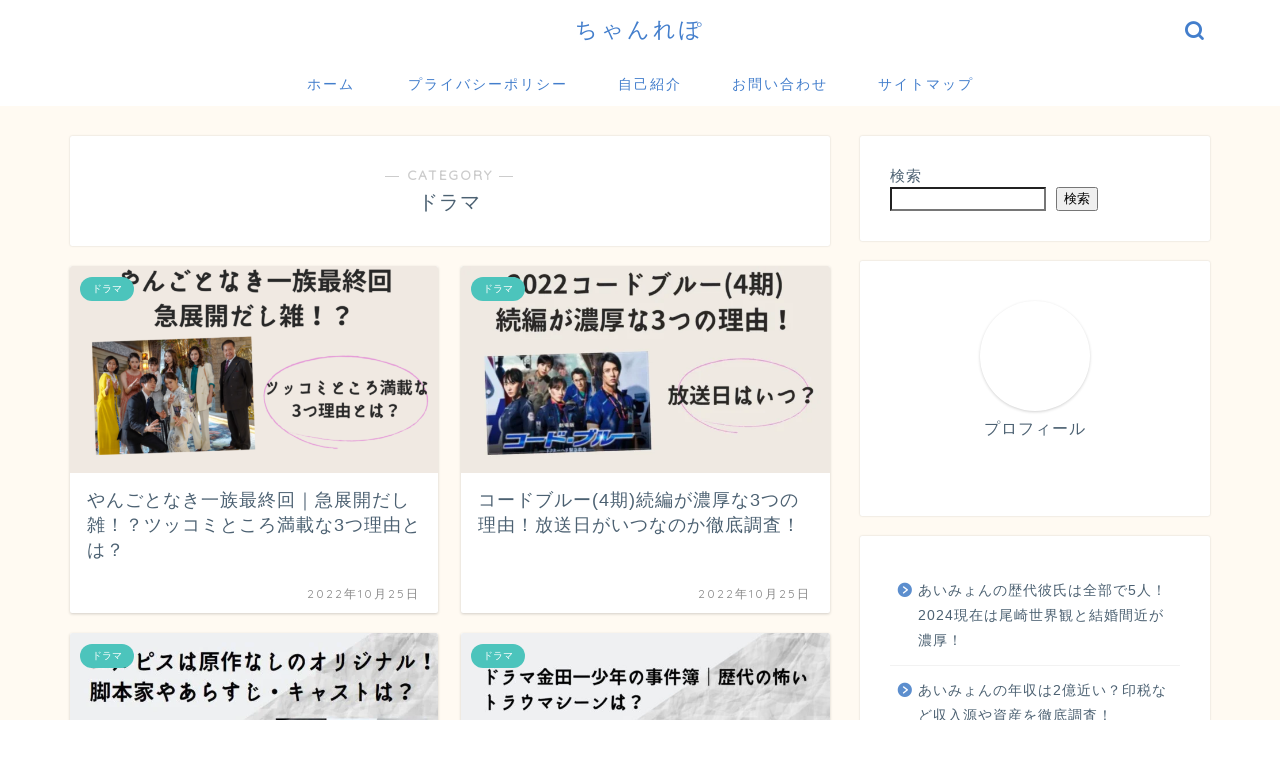

--- FILE ---
content_type: text/html; charset=UTF-8
request_url: https://whiteriot-movie.com/category/%E3%83%89%E3%83%A9%E3%83%9E/
body_size: 18746
content:
<!DOCTYPE html>
<html lang="ja">
<head prefix="og: http://ogp.me/ns# fb: http://ogp.me/ns/fb# article: http://ogp.me/ns/article#">
<meta charset="utf-8">
<meta http-equiv="X-UA-Compatible" content="IE=edge">
<meta name="viewport" content="width=device-width, initial-scale=1">
<!-- ここからOGP -->
<meta property="og:type" content="blog">
<meta property="og:title" content="ドラマ｜ちゃんれぽ">
<meta property="og:url" content="https://whiteriot-movie.com/category/%e3%83%89%e3%83%a9%e3%83%9e/">
<meta property="og:description" content="ドラマ">
<meta property="og:image" content="https://whiteriot-movie.com/wp-content/uploads/2022/06/yangoto-300x228.jpg">
<meta property="og:site_name" content="ちゃんれぽ">
<meta property="fb:admins" content="">
<meta name="twitter:card" content="summary_large_image">
<!-- ここまでOGP --> 

<meta name="description" itemprop="description" content="ドラマ" >
<link rel="shortcut icon" href="https://whiteriot-movie.com/wp-content/themes/jin/favicon.ico">
<link rel="canonical" href="https://whiteriot-movie.com/category/%e3%83%89%e3%83%a9%e3%83%9e/">
<title>ドラマ｜ちゃんれぽ</title>
<meta name='robots' content='max-image-preview:large' />
<link rel='dns-prefetch' href='//ajax.googleapis.com' />
<link rel='dns-prefetch' href='//cdnjs.cloudflare.com' />
<link rel="alternate" type="application/rss+xml" title="ちゃんれぽ &raquo; フィード" href="https://whiteriot-movie.com/feed/" />
<link rel="alternate" type="application/rss+xml" title="ちゃんれぽ &raquo; コメントフィード" href="https://whiteriot-movie.com/comments/feed/" />
<link rel="alternate" type="application/rss+xml" title="ちゃんれぽ &raquo; ドラマ カテゴリーのフィード" href="https://whiteriot-movie.com/category/%e3%83%89%e3%83%a9%e3%83%9e/feed/" />
<style id='wp-img-auto-sizes-contain-inline-css' type='text/css'>
img:is([sizes=auto i],[sizes^="auto," i]){contain-intrinsic-size:3000px 1500px}
/*# sourceURL=wp-img-auto-sizes-contain-inline-css */
</style>
<style id='wp-emoji-styles-inline-css' type='text/css'>

	img.wp-smiley, img.emoji {
		display: inline !important;
		border: none !important;
		box-shadow: none !important;
		height: 1em !important;
		width: 1em !important;
		margin: 0 0.07em !important;
		vertical-align: -0.1em !important;
		background: none !important;
		padding: 0 !important;
	}
/*# sourceURL=wp-emoji-styles-inline-css */
</style>
<style id='wp-block-library-inline-css' type='text/css'>
:root{--wp-block-synced-color:#7a00df;--wp-block-synced-color--rgb:122,0,223;--wp-bound-block-color:var(--wp-block-synced-color);--wp-editor-canvas-background:#ddd;--wp-admin-theme-color:#007cba;--wp-admin-theme-color--rgb:0,124,186;--wp-admin-theme-color-darker-10:#006ba1;--wp-admin-theme-color-darker-10--rgb:0,107,160.5;--wp-admin-theme-color-darker-20:#005a87;--wp-admin-theme-color-darker-20--rgb:0,90,135;--wp-admin-border-width-focus:2px}@media (min-resolution:192dpi){:root{--wp-admin-border-width-focus:1.5px}}.wp-element-button{cursor:pointer}:root .has-very-light-gray-background-color{background-color:#eee}:root .has-very-dark-gray-background-color{background-color:#313131}:root .has-very-light-gray-color{color:#eee}:root .has-very-dark-gray-color{color:#313131}:root .has-vivid-green-cyan-to-vivid-cyan-blue-gradient-background{background:linear-gradient(135deg,#00d084,#0693e3)}:root .has-purple-crush-gradient-background{background:linear-gradient(135deg,#34e2e4,#4721fb 50%,#ab1dfe)}:root .has-hazy-dawn-gradient-background{background:linear-gradient(135deg,#faaca8,#dad0ec)}:root .has-subdued-olive-gradient-background{background:linear-gradient(135deg,#fafae1,#67a671)}:root .has-atomic-cream-gradient-background{background:linear-gradient(135deg,#fdd79a,#004a59)}:root .has-nightshade-gradient-background{background:linear-gradient(135deg,#330968,#31cdcf)}:root .has-midnight-gradient-background{background:linear-gradient(135deg,#020381,#2874fc)}:root{--wp--preset--font-size--normal:16px;--wp--preset--font-size--huge:42px}.has-regular-font-size{font-size:1em}.has-larger-font-size{font-size:2.625em}.has-normal-font-size{font-size:var(--wp--preset--font-size--normal)}.has-huge-font-size{font-size:var(--wp--preset--font-size--huge)}.has-text-align-center{text-align:center}.has-text-align-left{text-align:left}.has-text-align-right{text-align:right}.has-fit-text{white-space:nowrap!important}#end-resizable-editor-section{display:none}.aligncenter{clear:both}.items-justified-left{justify-content:flex-start}.items-justified-center{justify-content:center}.items-justified-right{justify-content:flex-end}.items-justified-space-between{justify-content:space-between}.screen-reader-text{border:0;clip-path:inset(50%);height:1px;margin:-1px;overflow:hidden;padding:0;position:absolute;width:1px;word-wrap:normal!important}.screen-reader-text:focus{background-color:#ddd;clip-path:none;color:#444;display:block;font-size:1em;height:auto;left:5px;line-height:normal;padding:15px 23px 14px;text-decoration:none;top:5px;width:auto;z-index:100000}html :where(.has-border-color){border-style:solid}html :where([style*=border-top-color]){border-top-style:solid}html :where([style*=border-right-color]){border-right-style:solid}html :where([style*=border-bottom-color]){border-bottom-style:solid}html :where([style*=border-left-color]){border-left-style:solid}html :where([style*=border-width]){border-style:solid}html :where([style*=border-top-width]){border-top-style:solid}html :where([style*=border-right-width]){border-right-style:solid}html :where([style*=border-bottom-width]){border-bottom-style:solid}html :where([style*=border-left-width]){border-left-style:solid}html :where(img[class*=wp-image-]){height:auto;max-width:100%}:where(figure){margin:0 0 1em}html :where(.is-position-sticky){--wp-admin--admin-bar--position-offset:var(--wp-admin--admin-bar--height,0px)}@media screen and (max-width:600px){html :where(.is-position-sticky){--wp-admin--admin-bar--position-offset:0px}}

/*# sourceURL=wp-block-library-inline-css */
</style><style id='wp-block-archives-inline-css' type='text/css'>
.wp-block-archives{box-sizing:border-box}.wp-block-archives-dropdown label{display:block}
/*# sourceURL=https://whiteriot-movie.com/wp-includes/blocks/archives/style.min.css */
</style>
<style id='wp-block-categories-inline-css' type='text/css'>
.wp-block-categories{box-sizing:border-box}.wp-block-categories.alignleft{margin-right:2em}.wp-block-categories.alignright{margin-left:2em}.wp-block-categories.wp-block-categories-dropdown.aligncenter{text-align:center}.wp-block-categories .wp-block-categories__label{display:block;width:100%}
/*# sourceURL=https://whiteriot-movie.com/wp-includes/blocks/categories/style.min.css */
</style>
<style id='wp-block-latest-posts-inline-css' type='text/css'>
.wp-block-latest-posts{box-sizing:border-box}.wp-block-latest-posts.alignleft{margin-right:2em}.wp-block-latest-posts.alignright{margin-left:2em}.wp-block-latest-posts.wp-block-latest-posts__list{list-style:none}.wp-block-latest-posts.wp-block-latest-posts__list li{clear:both;overflow-wrap:break-word}.wp-block-latest-posts.is-grid{display:flex;flex-wrap:wrap}.wp-block-latest-posts.is-grid li{margin:0 1.25em 1.25em 0;width:100%}@media (min-width:600px){.wp-block-latest-posts.columns-2 li{width:calc(50% - .625em)}.wp-block-latest-posts.columns-2 li:nth-child(2n){margin-right:0}.wp-block-latest-posts.columns-3 li{width:calc(33.33333% - .83333em)}.wp-block-latest-posts.columns-3 li:nth-child(3n){margin-right:0}.wp-block-latest-posts.columns-4 li{width:calc(25% - .9375em)}.wp-block-latest-posts.columns-4 li:nth-child(4n){margin-right:0}.wp-block-latest-posts.columns-5 li{width:calc(20% - 1em)}.wp-block-latest-posts.columns-5 li:nth-child(5n){margin-right:0}.wp-block-latest-posts.columns-6 li{width:calc(16.66667% - 1.04167em)}.wp-block-latest-posts.columns-6 li:nth-child(6n){margin-right:0}}:root :where(.wp-block-latest-posts.is-grid){padding:0}:root :where(.wp-block-latest-posts.wp-block-latest-posts__list){padding-left:0}.wp-block-latest-posts__post-author,.wp-block-latest-posts__post-date{display:block;font-size:.8125em}.wp-block-latest-posts__post-excerpt,.wp-block-latest-posts__post-full-content{margin-bottom:1em;margin-top:.5em}.wp-block-latest-posts__featured-image a{display:inline-block}.wp-block-latest-posts__featured-image img{height:auto;max-width:100%;width:auto}.wp-block-latest-posts__featured-image.alignleft{float:left;margin-right:1em}.wp-block-latest-posts__featured-image.alignright{float:right;margin-left:1em}.wp-block-latest-posts__featured-image.aligncenter{margin-bottom:1em;text-align:center}
/*# sourceURL=https://whiteriot-movie.com/wp-includes/blocks/latest-posts/style.min.css */
</style>
<style id='wp-block-search-inline-css' type='text/css'>
.wp-block-search__button{margin-left:10px;word-break:normal}.wp-block-search__button.has-icon{line-height:0}.wp-block-search__button svg{height:1.25em;min-height:24px;min-width:24px;width:1.25em;fill:currentColor;vertical-align:text-bottom}:where(.wp-block-search__button){border:1px solid #ccc;padding:6px 10px}.wp-block-search__inside-wrapper{display:flex;flex:auto;flex-wrap:nowrap;max-width:100%}.wp-block-search__label{width:100%}.wp-block-search.wp-block-search__button-only .wp-block-search__button{box-sizing:border-box;display:flex;flex-shrink:0;justify-content:center;margin-left:0;max-width:100%}.wp-block-search.wp-block-search__button-only .wp-block-search__inside-wrapper{min-width:0!important;transition-property:width}.wp-block-search.wp-block-search__button-only .wp-block-search__input{flex-basis:100%;transition-duration:.3s}.wp-block-search.wp-block-search__button-only.wp-block-search__searchfield-hidden,.wp-block-search.wp-block-search__button-only.wp-block-search__searchfield-hidden .wp-block-search__inside-wrapper{overflow:hidden}.wp-block-search.wp-block-search__button-only.wp-block-search__searchfield-hidden .wp-block-search__input{border-left-width:0!important;border-right-width:0!important;flex-basis:0;flex-grow:0;margin:0;min-width:0!important;padding-left:0!important;padding-right:0!important;width:0!important}:where(.wp-block-search__input){appearance:none;border:1px solid #949494;flex-grow:1;font-family:inherit;font-size:inherit;font-style:inherit;font-weight:inherit;letter-spacing:inherit;line-height:inherit;margin-left:0;margin-right:0;min-width:3rem;padding:8px;text-decoration:unset!important;text-transform:inherit}:where(.wp-block-search__button-inside .wp-block-search__inside-wrapper){background-color:#fff;border:1px solid #949494;box-sizing:border-box;padding:4px}:where(.wp-block-search__button-inside .wp-block-search__inside-wrapper) .wp-block-search__input{border:none;border-radius:0;padding:0 4px}:where(.wp-block-search__button-inside .wp-block-search__inside-wrapper) .wp-block-search__input:focus{outline:none}:where(.wp-block-search__button-inside .wp-block-search__inside-wrapper) :where(.wp-block-search__button){padding:4px 8px}.wp-block-search.aligncenter .wp-block-search__inside-wrapper{margin:auto}.wp-block[data-align=right] .wp-block-search.wp-block-search__button-only .wp-block-search__inside-wrapper{float:right}
/*# sourceURL=https://whiteriot-movie.com/wp-includes/blocks/search/style.min.css */
</style>
<style id='wp-block-code-inline-css' type='text/css'>
.wp-block-code{box-sizing:border-box}.wp-block-code code{
  /*!rtl:begin:ignore*/direction:ltr;display:block;font-family:inherit;overflow-wrap:break-word;text-align:initial;white-space:pre-wrap
  /*!rtl:end:ignore*/}
/*# sourceURL=https://whiteriot-movie.com/wp-includes/blocks/code/style.min.css */
</style>
<style id='wp-block-columns-inline-css' type='text/css'>
.wp-block-columns{box-sizing:border-box;display:flex;flex-wrap:wrap!important}@media (min-width:782px){.wp-block-columns{flex-wrap:nowrap!important}}.wp-block-columns{align-items:normal!important}.wp-block-columns.are-vertically-aligned-top{align-items:flex-start}.wp-block-columns.are-vertically-aligned-center{align-items:center}.wp-block-columns.are-vertically-aligned-bottom{align-items:flex-end}@media (max-width:781px){.wp-block-columns:not(.is-not-stacked-on-mobile)>.wp-block-column{flex-basis:100%!important}}@media (min-width:782px){.wp-block-columns:not(.is-not-stacked-on-mobile)>.wp-block-column{flex-basis:0;flex-grow:1}.wp-block-columns:not(.is-not-stacked-on-mobile)>.wp-block-column[style*=flex-basis]{flex-grow:0}}.wp-block-columns.is-not-stacked-on-mobile{flex-wrap:nowrap!important}.wp-block-columns.is-not-stacked-on-mobile>.wp-block-column{flex-basis:0;flex-grow:1}.wp-block-columns.is-not-stacked-on-mobile>.wp-block-column[style*=flex-basis]{flex-grow:0}:where(.wp-block-columns){margin-bottom:1.75em}:where(.wp-block-columns.has-background){padding:1.25em 2.375em}.wp-block-column{flex-grow:1;min-width:0;overflow-wrap:break-word;word-break:break-word}.wp-block-column.is-vertically-aligned-top{align-self:flex-start}.wp-block-column.is-vertically-aligned-center{align-self:center}.wp-block-column.is-vertically-aligned-bottom{align-self:flex-end}.wp-block-column.is-vertically-aligned-stretch{align-self:stretch}.wp-block-column.is-vertically-aligned-bottom,.wp-block-column.is-vertically-aligned-center,.wp-block-column.is-vertically-aligned-top{width:100%}
/*# sourceURL=https://whiteriot-movie.com/wp-includes/blocks/columns/style.min.css */
</style>
<style id='wp-block-group-inline-css' type='text/css'>
.wp-block-group{box-sizing:border-box}:where(.wp-block-group.wp-block-group-is-layout-constrained){position:relative}
/*# sourceURL=https://whiteriot-movie.com/wp-includes/blocks/group/style.min.css */
</style>
<style id='global-styles-inline-css' type='text/css'>
:root{--wp--preset--aspect-ratio--square: 1;--wp--preset--aspect-ratio--4-3: 4/3;--wp--preset--aspect-ratio--3-4: 3/4;--wp--preset--aspect-ratio--3-2: 3/2;--wp--preset--aspect-ratio--2-3: 2/3;--wp--preset--aspect-ratio--16-9: 16/9;--wp--preset--aspect-ratio--9-16: 9/16;--wp--preset--color--black: #000000;--wp--preset--color--cyan-bluish-gray: #abb8c3;--wp--preset--color--white: #ffffff;--wp--preset--color--pale-pink: #f78da7;--wp--preset--color--vivid-red: #cf2e2e;--wp--preset--color--luminous-vivid-orange: #ff6900;--wp--preset--color--luminous-vivid-amber: #fcb900;--wp--preset--color--light-green-cyan: #7bdcb5;--wp--preset--color--vivid-green-cyan: #00d084;--wp--preset--color--pale-cyan-blue: #8ed1fc;--wp--preset--color--vivid-cyan-blue: #0693e3;--wp--preset--color--vivid-purple: #9b51e0;--wp--preset--gradient--vivid-cyan-blue-to-vivid-purple: linear-gradient(135deg,rgb(6,147,227) 0%,rgb(155,81,224) 100%);--wp--preset--gradient--light-green-cyan-to-vivid-green-cyan: linear-gradient(135deg,rgb(122,220,180) 0%,rgb(0,208,130) 100%);--wp--preset--gradient--luminous-vivid-amber-to-luminous-vivid-orange: linear-gradient(135deg,rgb(252,185,0) 0%,rgb(255,105,0) 100%);--wp--preset--gradient--luminous-vivid-orange-to-vivid-red: linear-gradient(135deg,rgb(255,105,0) 0%,rgb(207,46,46) 100%);--wp--preset--gradient--very-light-gray-to-cyan-bluish-gray: linear-gradient(135deg,rgb(238,238,238) 0%,rgb(169,184,195) 100%);--wp--preset--gradient--cool-to-warm-spectrum: linear-gradient(135deg,rgb(74,234,220) 0%,rgb(151,120,209) 20%,rgb(207,42,186) 40%,rgb(238,44,130) 60%,rgb(251,105,98) 80%,rgb(254,248,76) 100%);--wp--preset--gradient--blush-light-purple: linear-gradient(135deg,rgb(255,206,236) 0%,rgb(152,150,240) 100%);--wp--preset--gradient--blush-bordeaux: linear-gradient(135deg,rgb(254,205,165) 0%,rgb(254,45,45) 50%,rgb(107,0,62) 100%);--wp--preset--gradient--luminous-dusk: linear-gradient(135deg,rgb(255,203,112) 0%,rgb(199,81,192) 50%,rgb(65,88,208) 100%);--wp--preset--gradient--pale-ocean: linear-gradient(135deg,rgb(255,245,203) 0%,rgb(182,227,212) 50%,rgb(51,167,181) 100%);--wp--preset--gradient--electric-grass: linear-gradient(135deg,rgb(202,248,128) 0%,rgb(113,206,126) 100%);--wp--preset--gradient--midnight: linear-gradient(135deg,rgb(2,3,129) 0%,rgb(40,116,252) 100%);--wp--preset--font-size--small: 13px;--wp--preset--font-size--medium: 20px;--wp--preset--font-size--large: 36px;--wp--preset--font-size--x-large: 42px;--wp--preset--spacing--20: 0.44rem;--wp--preset--spacing--30: 0.67rem;--wp--preset--spacing--40: 1rem;--wp--preset--spacing--50: 1.5rem;--wp--preset--spacing--60: 2.25rem;--wp--preset--spacing--70: 3.38rem;--wp--preset--spacing--80: 5.06rem;--wp--preset--shadow--natural: 6px 6px 9px rgba(0, 0, 0, 0.2);--wp--preset--shadow--deep: 12px 12px 50px rgba(0, 0, 0, 0.4);--wp--preset--shadow--sharp: 6px 6px 0px rgba(0, 0, 0, 0.2);--wp--preset--shadow--outlined: 6px 6px 0px -3px rgb(255, 255, 255), 6px 6px rgb(0, 0, 0);--wp--preset--shadow--crisp: 6px 6px 0px rgb(0, 0, 0);}:where(.is-layout-flex){gap: 0.5em;}:where(.is-layout-grid){gap: 0.5em;}body .is-layout-flex{display: flex;}.is-layout-flex{flex-wrap: wrap;align-items: center;}.is-layout-flex > :is(*, div){margin: 0;}body .is-layout-grid{display: grid;}.is-layout-grid > :is(*, div){margin: 0;}:where(.wp-block-columns.is-layout-flex){gap: 2em;}:where(.wp-block-columns.is-layout-grid){gap: 2em;}:where(.wp-block-post-template.is-layout-flex){gap: 1.25em;}:where(.wp-block-post-template.is-layout-grid){gap: 1.25em;}.has-black-color{color: var(--wp--preset--color--black) !important;}.has-cyan-bluish-gray-color{color: var(--wp--preset--color--cyan-bluish-gray) !important;}.has-white-color{color: var(--wp--preset--color--white) !important;}.has-pale-pink-color{color: var(--wp--preset--color--pale-pink) !important;}.has-vivid-red-color{color: var(--wp--preset--color--vivid-red) !important;}.has-luminous-vivid-orange-color{color: var(--wp--preset--color--luminous-vivid-orange) !important;}.has-luminous-vivid-amber-color{color: var(--wp--preset--color--luminous-vivid-amber) !important;}.has-light-green-cyan-color{color: var(--wp--preset--color--light-green-cyan) !important;}.has-vivid-green-cyan-color{color: var(--wp--preset--color--vivid-green-cyan) !important;}.has-pale-cyan-blue-color{color: var(--wp--preset--color--pale-cyan-blue) !important;}.has-vivid-cyan-blue-color{color: var(--wp--preset--color--vivid-cyan-blue) !important;}.has-vivid-purple-color{color: var(--wp--preset--color--vivid-purple) !important;}.has-black-background-color{background-color: var(--wp--preset--color--black) !important;}.has-cyan-bluish-gray-background-color{background-color: var(--wp--preset--color--cyan-bluish-gray) !important;}.has-white-background-color{background-color: var(--wp--preset--color--white) !important;}.has-pale-pink-background-color{background-color: var(--wp--preset--color--pale-pink) !important;}.has-vivid-red-background-color{background-color: var(--wp--preset--color--vivid-red) !important;}.has-luminous-vivid-orange-background-color{background-color: var(--wp--preset--color--luminous-vivid-orange) !important;}.has-luminous-vivid-amber-background-color{background-color: var(--wp--preset--color--luminous-vivid-amber) !important;}.has-light-green-cyan-background-color{background-color: var(--wp--preset--color--light-green-cyan) !important;}.has-vivid-green-cyan-background-color{background-color: var(--wp--preset--color--vivid-green-cyan) !important;}.has-pale-cyan-blue-background-color{background-color: var(--wp--preset--color--pale-cyan-blue) !important;}.has-vivid-cyan-blue-background-color{background-color: var(--wp--preset--color--vivid-cyan-blue) !important;}.has-vivid-purple-background-color{background-color: var(--wp--preset--color--vivid-purple) !important;}.has-black-border-color{border-color: var(--wp--preset--color--black) !important;}.has-cyan-bluish-gray-border-color{border-color: var(--wp--preset--color--cyan-bluish-gray) !important;}.has-white-border-color{border-color: var(--wp--preset--color--white) !important;}.has-pale-pink-border-color{border-color: var(--wp--preset--color--pale-pink) !important;}.has-vivid-red-border-color{border-color: var(--wp--preset--color--vivid-red) !important;}.has-luminous-vivid-orange-border-color{border-color: var(--wp--preset--color--luminous-vivid-orange) !important;}.has-luminous-vivid-amber-border-color{border-color: var(--wp--preset--color--luminous-vivid-amber) !important;}.has-light-green-cyan-border-color{border-color: var(--wp--preset--color--light-green-cyan) !important;}.has-vivid-green-cyan-border-color{border-color: var(--wp--preset--color--vivid-green-cyan) !important;}.has-pale-cyan-blue-border-color{border-color: var(--wp--preset--color--pale-cyan-blue) !important;}.has-vivid-cyan-blue-border-color{border-color: var(--wp--preset--color--vivid-cyan-blue) !important;}.has-vivid-purple-border-color{border-color: var(--wp--preset--color--vivid-purple) !important;}.has-vivid-cyan-blue-to-vivid-purple-gradient-background{background: var(--wp--preset--gradient--vivid-cyan-blue-to-vivid-purple) !important;}.has-light-green-cyan-to-vivid-green-cyan-gradient-background{background: var(--wp--preset--gradient--light-green-cyan-to-vivid-green-cyan) !important;}.has-luminous-vivid-amber-to-luminous-vivid-orange-gradient-background{background: var(--wp--preset--gradient--luminous-vivid-amber-to-luminous-vivid-orange) !important;}.has-luminous-vivid-orange-to-vivid-red-gradient-background{background: var(--wp--preset--gradient--luminous-vivid-orange-to-vivid-red) !important;}.has-very-light-gray-to-cyan-bluish-gray-gradient-background{background: var(--wp--preset--gradient--very-light-gray-to-cyan-bluish-gray) !important;}.has-cool-to-warm-spectrum-gradient-background{background: var(--wp--preset--gradient--cool-to-warm-spectrum) !important;}.has-blush-light-purple-gradient-background{background: var(--wp--preset--gradient--blush-light-purple) !important;}.has-blush-bordeaux-gradient-background{background: var(--wp--preset--gradient--blush-bordeaux) !important;}.has-luminous-dusk-gradient-background{background: var(--wp--preset--gradient--luminous-dusk) !important;}.has-pale-ocean-gradient-background{background: var(--wp--preset--gradient--pale-ocean) !important;}.has-electric-grass-gradient-background{background: var(--wp--preset--gradient--electric-grass) !important;}.has-midnight-gradient-background{background: var(--wp--preset--gradient--midnight) !important;}.has-small-font-size{font-size: var(--wp--preset--font-size--small) !important;}.has-medium-font-size{font-size: var(--wp--preset--font-size--medium) !important;}.has-large-font-size{font-size: var(--wp--preset--font-size--large) !important;}.has-x-large-font-size{font-size: var(--wp--preset--font-size--x-large) !important;}
:where(.wp-block-columns.is-layout-flex){gap: 2em;}:where(.wp-block-columns.is-layout-grid){gap: 2em;}
/*# sourceURL=global-styles-inline-css */
</style>
<style id='core-block-supports-inline-css' type='text/css'>
.wp-container-core-columns-is-layout-9d6595d7{flex-wrap:nowrap;}
/*# sourceURL=core-block-supports-inline-css */
</style>

<style id='classic-theme-styles-inline-css' type='text/css'>
/*! This file is auto-generated */
.wp-block-button__link{color:#fff;background-color:#32373c;border-radius:9999px;box-shadow:none;text-decoration:none;padding:calc(.667em + 2px) calc(1.333em + 2px);font-size:1.125em}.wp-block-file__button{background:#32373c;color:#fff;text-decoration:none}
/*# sourceURL=/wp-includes/css/classic-themes.min.css */
</style>
<link rel='stylesheet' id='contact-form-7-css' href='https://whiteriot-movie.com/wp-content/plugins/contact-form-7/includes/css/styles.css?ver=5.9.8' type='text/css' media='all' />
<link rel='stylesheet' id='wpel-style-css' href='https://whiteriot-movie.com/wp-content/plugins/wp-external-links/public/css/wpel.css?ver=2.61' type='text/css' media='all' />
<link rel='stylesheet' id='parent-style-css' href='https://whiteriot-movie.com/wp-content/themes/jin/style.css?ver=6.9' type='text/css' media='all' />
<link rel='stylesheet' id='theme-style-css' href='https://whiteriot-movie.com/wp-content/themes/jin-child/style.css?ver=6.9' type='text/css' media='all' />
<link rel='stylesheet' id='swiper-style-css' href='https://cdnjs.cloudflare.com/ajax/libs/Swiper/4.0.7/css/swiper.min.css?ver=6.9' type='text/css' media='all' />
<link rel="https://api.w.org/" href="https://whiteriot-movie.com/wp-json/" /><link rel="alternate" title="JSON" type="application/json" href="https://whiteriot-movie.com/wp-json/wp/v2/categories/134" /><script>document.cookie = 'quads_browser_width='+screen.width;</script>	<style type="text/css">
		#wrapper {
			background-color: #fffaf2;
			background-image: url();
					}

		.related-entry-headline-text span:before,
		#comment-title span:before,
		#reply-title span:before {
			background-color: #5c8ece;
			border-color: #5c8ece !important;
		}

		#breadcrumb:after,
		#page-top a {
			background-color: #4073b7;
		}

		footer {
			background-color: #4073b7;
		}

		.footer-inner a,
		#copyright,
		#copyright-center {
			border-color: #fff !important;
			color: #fff !important;
		}

		#footer-widget-area {
			border-color: #fff !important;
		}

		.page-top-footer a {
			color: #4073b7 !important;
		}

		#breadcrumb ul li,
		#breadcrumb ul li a {
			color: #4073b7 !important;
		}

		body,
		a,
		a:link,
		a:visited,
		.my-profile,
		.widgettitle,
		.tabBtn-mag label {
			color: #4c6172;
		}

		a:hover {
			color: #008db7;
		}

		.widget_nav_menu ul>li>a:before,
		.widget_categories ul>li>a:before,
		.widget_pages ul>li>a:before,
		.widget_recent_entries ul>li>a:before,
		.widget_archive ul>li>a:before,
		.widget_archive form:after,
		.widget_categories form:after,
		.widget_nav_menu ul>li>ul.sub-menu>li>a:before,
		.widget_categories ul>li>.children>li>a:before,
		.widget_pages ul>li>.children>li>a:before,
		.widget_nav_menu ul>li>ul.sub-menu>li>ul.sub-menu li>a:before,
		.widget_categories ul>li>.children>li>.children li>a:before,
		.widget_pages ul>li>.children>li>.children li>a:before {
			color: #5c8ece;
		}

		.widget_nav_menu ul .sub-menu .sub-menu li a:before {
			background-color: #4c6172 !important;
		}
		.d--labeling-act-border{
			border-color: rgba(76,97,114,0.18);
		}
		.c--labeling-act.d--labeling-act-solid{
			background-color: rgba(76,97,114,0.06);
		}
		.a--labeling-act{
			color: rgba(76,97,114,0.6);
		}
		.a--labeling-small-act span{
			background-color: rgba(76,97,114,0.21);
		}


		footer .footer-widget,
		footer .footer-widget a,
		footer .footer-widget ul li,
		.footer-widget.widget_nav_menu ul>li>a:before,
		.footer-widget.widget_categories ul>li>a:before,
		.footer-widget.widget_recent_entries ul>li>a:before,
		.footer-widget.widget_pages ul>li>a:before,
		.footer-widget.widget_archive ul>li>a:before,
		footer .widget_tag_cloud .tagcloud a:before {
			color: #fff !important;
			border-color: #fff !important;
		}

		footer .footer-widget .widgettitle {
			color: #fff !important;
			border-color: #4cc4bc !important;
		}

		footer .widget_nav_menu ul .children .children li a:before,
		footer .widget_categories ul .children .children li a:before,
		footer .widget_nav_menu ul .sub-menu .sub-menu li a:before {
			background-color: #fff !important;
		}

		#drawernav a:hover,
		.post-list-title,
		#prev-next p,
		#toc_container .toc_list li a {
			color: #4c6172 !important;
		}

		#header-box {
			background-color: #ffffff;
		}

		@media (min-width: 768px) {

			#header-box .header-box10-bg:before,
			#header-box .header-box11-bg:before {
				border-radius: 2px;
			}
		}

		@media (min-width: 768px) {
			.top-image-meta {
				margin-top: calc(50px - 30px);
			}
		}

		@media (min-width: 1200px) {
			.top-image-meta {
				margin-top: calc(50px);
			}
		}

		.pickup-contents:before {
			background-color: #ffffff !important;
		}

		.main-image-text {
			color: #2b72ce;
		}

		.main-image-text-sub {
			color: #555555;
		}

		@media (min-width: 481px) {
			#site-info {
				padding-top: 15px !important;
				padding-bottom: 15px !important;
			}
		}

		#site-info span a {
			color: #437ecc !important;
		}

		#headmenu .headsns .line a svg {
			fill: #437ecc !important;
		}

		#headmenu .headsns a,
		#headmenu {
			color: #437ecc !important;
			border-color: #437ecc !important;
		}

		.profile-follow .line-sns a svg {
			fill: #5c8ece !important;
		}

		.profile-follow .line-sns a:hover svg {
			fill: #4cc4bc !important;
		}

		.profile-follow a {
			color: #5c8ece !important;
			border-color: #5c8ece !important;
		}

		.profile-follow a:hover,
		#headmenu .headsns a:hover {
			color: #4cc4bc !important;
			border-color: #4cc4bc !important;
		}

		.search-box:hover {
			color: #4cc4bc !important;
			border-color: #4cc4bc !important;
		}

		#header #headmenu .headsns .line a:hover svg {
			fill: #4cc4bc !important;
		}

		.cps-icon-bar,
		#navtoggle:checked+.sp-menu-open .cps-icon-bar {
			background-color: #437ecc;
		}

		#nav-container {
			background-color: #fff;
		}

		.menu-box .menu-item svg {
			fill: #437ecc;
		}

		#drawernav ul.menu-box>li>a,
		#drawernav2 ul.menu-box>li>a,
		#drawernav3 ul.menu-box>li>a,
		#drawernav4 ul.menu-box>li>a,
		#drawernav5 ul.menu-box>li>a,
		#drawernav ul.menu-box>li.menu-item-has-children:after,
		#drawernav2 ul.menu-box>li.menu-item-has-children:after,
		#drawernav3 ul.menu-box>li.menu-item-has-children:after,
		#drawernav4 ul.menu-box>li.menu-item-has-children:after,
		#drawernav5 ul.menu-box>li.menu-item-has-children:after {
			color: #437ecc !important;
		}

		#drawernav ul.menu-box li a,
		#drawernav2 ul.menu-box li a,
		#drawernav3 ul.menu-box li a,
		#drawernav4 ul.menu-box li a,
		#drawernav5 ul.menu-box li a {
			font-size: 14px !important;
		}

		#drawernav3 ul.menu-box>li {
			color: #4c6172 !important;
		}

		#drawernav4 .menu-box>.menu-item>a:after,
		#drawernav3 .menu-box>.menu-item>a:after,
		#drawernav .menu-box>.menu-item>a:after {
			background-color: #437ecc !important;
		}

		#drawernav2 .menu-box>.menu-item:hover,
		#drawernav5 .menu-box>.menu-item:hover {
			border-top-color: #5c8ece !important;
		}

		.cps-info-bar a {
			background-color: #33c4ba !important;
		}

		@media (min-width: 768px) {
			.post-list-mag .post-list-item:not(:nth-child(2n)) {
				margin-right: 2.6%;
			}
		}

		@media (min-width: 768px) {

			#tab-1:checked~.tabBtn-mag li [for="tab-1"]:after,
			#tab-2:checked~.tabBtn-mag li [for="tab-2"]:after,
			#tab-3:checked~.tabBtn-mag li [for="tab-3"]:after,
			#tab-4:checked~.tabBtn-mag li [for="tab-4"]:after {
				border-top-color: #5c8ece !important;
			}

			.tabBtn-mag label {
				border-bottom-color: #5c8ece !important;
			}
		}

		#tab-1:checked~.tabBtn-mag li [for="tab-1"],
		#tab-2:checked~.tabBtn-mag li [for="tab-2"],
		#tab-3:checked~.tabBtn-mag li [for="tab-3"],
		#tab-4:checked~.tabBtn-mag li [for="tab-4"],
		#prev-next a.next:after,
		#prev-next a.prev:after,
		.more-cat-button a:hover span:before {
			background-color: #5c8ece !important;
		}


		.swiper-slide .post-list-cat,
		.post-list-mag .post-list-cat,
		.post-list-mag3col .post-list-cat,
		.post-list-mag-sp1col .post-list-cat,
		.swiper-pagination-bullet-active,
		.pickup-cat,
		.post-list .post-list-cat,
		#breadcrumb .bcHome a:hover span:before,
		.popular-item:nth-child(1) .pop-num,
		.popular-item:nth-child(2) .pop-num,
		.popular-item:nth-child(3) .pop-num {
			background-color: #4cc4bc !important;
		}

		.sidebar-btn a,
		.profile-sns-menu {
			background-color: #4cc4bc !important;
		}

		.sp-sns-menu a,
		.pickup-contents-box a:hover .pickup-title {
			border-color: #5c8ece !important;
			color: #5c8ece !important;
		}

		.pro-line svg {
			fill: #5c8ece !important;
		}

		.cps-post-cat a,
		.meta-cat,
		.popular-cat {
			background-color: #4cc4bc !important;
			border-color: #4cc4bc !important;
		}

		.tagicon,
		.tag-box a,
		#toc_container .toc_list>li,
		#toc_container .toc_title {
			color: #5c8ece !important;
		}

		.widget_tag_cloud a::before {
			color: #4c6172 !important;
		}

		.tag-box a,
		#toc_container:before {
			border-color: #5c8ece !important;
		}

		.cps-post-cat a:hover {
			color: #008db7 !important;
		}

		.pagination li:not([class*="current"]) a:hover,
		.widget_tag_cloud a:hover {
			background-color: #5c8ece !important;
		}

		.pagination li:not([class*="current"]) a:hover {
			opacity: 0.5 !important;
		}

		.pagination li.current a {
			background-color: #5c8ece !important;
			border-color: #5c8ece !important;
		}

		.nextpage a:hover span {
			color: #5c8ece !important;
			border-color: #5c8ece !important;
		}

		.cta-content:before {
			background-color: #5c8ece !important;
		}

		.cta-text,
		.info-title {
			color: #fff !important;
		}

		#footer-widget-area.footer_style1 .widgettitle {
			border-color: #4cc4bc !important;
		}

		.sidebar_style1 .widgettitle,
		.sidebar_style5 .widgettitle {
			border-color: #5c8ece !important;
		}

		.sidebar_style2 .widgettitle,
		.sidebar_style4 .widgettitle,
		.sidebar_style6 .widgettitle,
		#home-bottom-widget .widgettitle,
		#home-top-widget .widgettitle,
		#post-bottom-widget .widgettitle,
		#post-top-widget .widgettitle {
			background-color: #5c8ece !important;
		}

		#home-bottom-widget .widget_search .search-box input[type="submit"],
		#home-top-widget .widget_search .search-box input[type="submit"],
		#post-bottom-widget .widget_search .search-box input[type="submit"],
		#post-top-widget .widget_search .search-box input[type="submit"] {
			background-color: #4cc4bc !important;
		}

		.tn-logo-size {
			font-size: 160% !important;
		}

		@media (min-width: 481px) {
			.tn-logo-size img {
				width: calc(160%*0.5) !important;
			}
		}

		@media (min-width: 768px) {
			.tn-logo-size img {
				width: calc(160%*2.2) !important;
			}
		}

		@media (min-width: 1200px) {
			.tn-logo-size img {
				width: 160% !important;
			}
		}

		.sp-logo-size {
			font-size: 110% !important;
		}

		.sp-logo-size img {
			width: 110% !important;
		}

		.cps-post-main ul>li:before,
		.cps-post-main ol>li:before {
			background-color: #4cc4bc !important;
		}

		.profile-card .profile-title {
			background-color: #5c8ece !important;
		}

		.profile-card {
			border-color: #5c8ece !important;
		}

		.cps-post-main a {
			color: #008db7;
		}

		.cps-post-main .marker {
			background: -webkit-linear-gradient(transparent 80%, #ffcedb 0%);
			background: linear-gradient(transparent 80%, #ffcedb 0%);
		}

		.cps-post-main .marker2 {
			background: -webkit-linear-gradient(transparent 80%, #a9eaf2 0%);
			background: linear-gradient(transparent 80%, #a9eaf2 0%);
		}

		.cps-post-main .jic-sc {
			color: #e9546b;
		}


		.simple-box1 {
			border-color: #ef9b9b !important;
		}

		.simple-box2 {
			border-color: #f2bf7d !important;
		}

		.simple-box3 {
			border-color: #b5e28a !important;
		}

		.simple-box4 {
			border-color: #7badd8 !important;
		}

		.simple-box4:before {
			background-color: #7badd8;
		}

		.simple-box5 {
			border-color: #e896c7 !important;
		}

		.simple-box5:before {
			background-color: #e896c7;
		}

		.simple-box6 {
			background-color: #fff2c6 !important;
		}

		.simple-box7 {
			border-color: #def1f9 !important;
		}

		.simple-box7:before {
			background-color: #def1f9 !important;
		}

		.simple-box8 {
			border-color: #96ddc1 !important;
		}

		.simple-box8:before {
			background-color: #96ddc1 !important;
		}

		.simple-box9:before {
			background-color: #e1c0e8 !important;
		}

		.simple-box9:after {
			border-color: #e1c0e8 #e1c0e8 #fff #fff !important;
		}

		.kaisetsu-box1:before,
		.kaisetsu-box1-title {
			background-color: #ffb49e !important;
		}

		.kaisetsu-box2 {
			border-color: #89c2f4 !important;
		}

		.kaisetsu-box2-title {
			background-color: #89c2f4 !important;
		}

		.kaisetsu-box4 {
			border-color: #ea91a9 !important;
		}

		.kaisetsu-box4-title {
			background-color: #ea91a9 !important;
		}

		.kaisetsu-box5:before {
			background-color: #57b3ba !important;
		}

		.kaisetsu-box5-title {
			background-color: #57b3ba !important;
		}

		.concept-box1 {
			border-color: #85db8f !important;
		}

		.concept-box1:after {
			background-color: #85db8f !important;
		}

		.concept-box1:before {
			content: "ポイント" !important;
			color: #85db8f !important;
		}

		.concept-box2 {
			border-color: #f7cf6a !important;
		}

		.concept-box2:after {
			background-color: #f7cf6a !important;
		}

		.concept-box2:before {
			content: "注意点" !important;
			color: #f7cf6a !important;
		}

		.concept-box3 {
			border-color: #86cee8 !important;
		}

		.concept-box3:after {
			background-color: #86cee8 !important;
		}

		.concept-box3:before {
			content: "良い例" !important;
			color: #86cee8 !important;
		}

		.concept-box4 {
			border-color: #ed8989 !important;
		}

		.concept-box4:after {
			background-color: #ed8989 !important;
		}

		.concept-box4:before {
			content: "悪い例" !important;
			color: #ed8989 !important;
		}

		.concept-box5 {
			border-color: #9e9e9e !important;
		}

		.concept-box5:after {
			background-color: #9e9e9e !important;
		}

		.concept-box5:before {
			content: "参考" !important;
			color: #9e9e9e !important;
		}

		.concept-box6 {
			border-color: #8eaced !important;
		}

		.concept-box6:after {
			background-color: #8eaced !important;
		}

		.concept-box6:before {
			content: "メモ" !important;
			color: #8eaced !important;
		}

		.innerlink-box1,
		.blog-card {
			border-color: #73bc9b !important;
		}

		.innerlink-box1-title {
			background-color: #73bc9b !important;
			border-color: #73bc9b !important;
		}

		.innerlink-box1:before,
		.blog-card-hl-box {
			background-color: #73bc9b !important;
		}

		.jin-ac-box01-title::after {
			color: #5c8ece;
		}

		.color-button01 a,
		.color-button01 a:hover,
		.color-button01:before {
			background-color: #fcda6c !important;
		}

		.top-image-btn-color a,
		.top-image-btn-color a:hover,
		.top-image-btn-color:before {
			background-color: #ffcd44 !important;
		}

		.color-button02 a,
		.color-button02 a:hover,
		.color-button02:before {
			background-color: #e87d99 !important;
		}

		.color-button01-big a,
		.color-button01-big a:hover,
		.color-button01-big:before {
			background-color: #fcda6c !important;
		}

		.color-button01-big a,
		.color-button01-big:before {
			border-radius: 50px !important;
		}

		.color-button01-big a {
			padding-top: 20px !important;
			padding-bottom: 20px !important;
		}

		.color-button02-big a,
		.color-button02-big a:hover,
		.color-button02-big:before {
			background-color: #e87d99 !important;
		}

		.color-button02-big a,
		.color-button02-big:before {
			border-radius: 50px !important;
		}

		.color-button02-big a {
			padding-top: 20px !important;
			padding-bottom: 20px !important;
		}

		.color-button01-big {
			width: 65% !important;
		}

		.color-button02-big {
			width: 65% !important;
		}

		.top-image-btn-color:before,
		.color-button01:before,
		.color-button02:before,
		.color-button01-big:before,
		.color-button02-big:before {
			bottom: -1px;
			left: -1px;
			width: 100%;
			height: 100%;
			border-radius: 6px;
			box-shadow: 0px 1px 5px 0px rgba(0, 0, 0, 0.25);
			-webkit-transition: all .4s;
			transition: all .4s;
		}

		.top-image-btn-color a:hover,
		.color-button01 a:hover,
		.color-button02 a:hover,
		.color-button01-big a:hover,
		.color-button02-big a:hover {
			-webkit-transform: translateY(2px);
			transform: translateY(2px);
			-webkit-filter: brightness(0.95);
			filter: brightness(0.95);
		}

		.top-image-btn-color:hover:before,
		.color-button01:hover:before,
		.color-button02:hover:before,
		.color-button01-big:hover:before,
		.color-button02-big:hover:before {
			-webkit-transform: translateY(2px);
			transform: translateY(2px);
			box-shadow: none !important;
		}

		.h2-style01 h2,
		.h2-style02 h2:before,
		.h2-style03 h2,
		.h2-style04 h2:before,
		.h2-style05 h2,
		.h2-style07 h2:before,
		.h2-style07 h2:after,
		.h3-style03 h3:before,
		.h3-style02 h3:before,
		.h3-style05 h3:before,
		.h3-style07 h3:before,
		.h2-style08 h2:after,
		.h2-style10 h2:before,
		.h2-style10 h2:after,
		.h3-style02 h3:after,
		.h4-style02 h4:before {
			background-color: #5c8ece !important;
		}

		.h3-style01 h3,
		.h3-style04 h3,
		.h3-style05 h3,
		.h3-style06 h3,
		.h4-style01 h4,
		.h2-style02 h2,
		.h2-style08 h2,
		.h2-style08 h2:before,
		.h2-style09 h2,
		.h4-style03 h4 {
			border-color: #5c8ece !important;
		}

		.h2-style05 h2:before {
			border-top-color: #5c8ece !important;
		}

		.h2-style06 h2:before,
		.sidebar_style3 .widgettitle:after {
			background-image: linear-gradient(-45deg,
					transparent 25%,
					#5c8ece 25%,
					#5c8ece 50%,
					transparent 50%,
					transparent 75%,
					#5c8ece 75%,
					#5c8ece);
		}

		.jin-h2-icons.h2-style02 h2 .jic:before,
		.jin-h2-icons.h2-style04 h2 .jic:before,
		.jin-h2-icons.h2-style06 h2 .jic:before,
		.jin-h2-icons.h2-style07 h2 .jic:before,
		.jin-h2-icons.h2-style08 h2 .jic:before,
		.jin-h2-icons.h2-style09 h2 .jic:before,
		.jin-h2-icons.h2-style10 h2 .jic:before,
		.jin-h3-icons.h3-style01 h3 .jic:before,
		.jin-h3-icons.h3-style02 h3 .jic:before,
		.jin-h3-icons.h3-style03 h3 .jic:before,
		.jin-h3-icons.h3-style04 h3 .jic:before,
		.jin-h3-icons.h3-style05 h3 .jic:before,
		.jin-h3-icons.h3-style06 h3 .jic:before,
		.jin-h3-icons.h3-style07 h3 .jic:before,
		.jin-h4-icons.h4-style01 h4 .jic:before,
		.jin-h4-icons.h4-style02 h4 .jic:before,
		.jin-h4-icons.h4-style03 h4 .jic:before,
		.jin-h4-icons.h4-style04 h4 .jic:before {
			color: #5c8ece;
		}

		@media all and (-ms-high-contrast:none) {

			*::-ms-backdrop,
			.color-button01:before,
			.color-button02:before,
			.color-button01-big:before,
			.color-button02-big:before {
				background-color: #595857 !important;
			}
		}

		.jin-lp-h2 h2,
		.jin-lp-h2 h2 {
			background-color: transparent !important;
			border-color: transparent !important;
			color: #4c6172 !important;
		}

		.jincolumn-h3style2 {
			border-color: #5c8ece !important;
		}

		.jinlph2-style1 h2:first-letter {
			color: #5c8ece !important;
		}

		.jinlph2-style2 h2,
		.jinlph2-style3 h2 {
			border-color: #5c8ece !important;
		}

		.jin-photo-title .jin-fusen1-down,
		.jin-photo-title .jin-fusen1-even,
		.jin-photo-title .jin-fusen1-up {
			border-left-color: #5c8ece;
		}

		.jin-photo-title .jin-fusen2,
		.jin-photo-title .jin-fusen3 {
			background-color: #5c8ece;
		}

		.jin-photo-title .jin-fusen2:before,
		.jin-photo-title .jin-fusen3:before {
			border-top-color: #5c8ece;
		}

		.has-huge-font-size {
			font-size: 42px !important;
		}

		.has-large-font-size {
			font-size: 36px !important;
		}

		.has-medium-font-size {
			font-size: 20px !important;
		}

		.has-normal-font-size {
			font-size: 16px !important;
		}

		.has-small-font-size {
			font-size: 13px !important;
		}
	</style>
<link rel="next" href="https://whiteriot-movie.com/category/%E3%83%89%E3%83%A9%E3%83%9E/page/2/" />
	<style type="text/css">
		/*<!-- rtoc -->*/
		.rtoc-mokuji-content {
			background-color: #ffffff;
		}

		.rtoc-mokuji-content.frame1 {
			border: 1px solid #5c8ece;
		}

		.rtoc-mokuji-content #rtoc-mokuji-title {
			color: #5c8ece;
		}

		.rtoc-mokuji-content .rtoc-mokuji li>a {
			color: #333333;
		}

		.rtoc-mokuji-content .mokuji_ul.level-1>.rtoc-item::before {
			background-color: #5c8ece !important;
		}

		.rtoc-mokuji-content .mokuji_ul.level-2>.rtoc-item::before {
			background-color: #5c8ece !important;
		}

		.rtoc-mokuji-content.frame2::before,
		.rtoc-mokuji-content.frame3,
		.rtoc-mokuji-content.frame4,
		.rtoc-mokuji-content.frame5 {
			border-color: #5c8ece !important;
		}

		.rtoc-mokuji-content.frame5::before,
		.rtoc-mokuji-content.frame5::after {
			background-color: #5c8ece;
		}

		.widget_block #rtoc-mokuji-widget-wrapper .rtoc-mokuji.level-1 .rtoc-item.rtoc-current:after,
		.widget #rtoc-mokuji-widget-wrapper .rtoc-mokuji.level-1 .rtoc-item.rtoc-current:after,
		#scrollad #rtoc-mokuji-widget-wrapper .rtoc-mokuji.level-1 .rtoc-item.rtoc-current:after,
		#sideBarTracking #rtoc-mokuji-widget-wrapper .rtoc-mokuji.level-1 .rtoc-item.rtoc-current:after {
			background-color: #5c8ece !important;
		}

		.cls-1,
		.cls-2 {
			stroke: #5c8ece;
		}

		.rtoc-mokuji-content .decimal_ol.level-2>.rtoc-item::before,
		.rtoc-mokuji-content .mokuji_ol.level-2>.rtoc-item::before,
		.rtoc-mokuji-content .decimal_ol.level-2>.rtoc-item::after,
		.rtoc-mokuji-content .decimal_ol.level-2>.rtoc-item::after {
			color: #5c8ece;
			background-color: #5c8ece;
		}

		.rtoc-mokuji-content .rtoc-mokuji.level-1>.rtoc-item::before {
			color: #5c8ece;
		}

		.rtoc-mokuji-content .decimal_ol>.rtoc-item::after {
			background-color: #5c8ece;
		}

		.rtoc-mokuji-content .decimal_ol>.rtoc-item::before {
			color: #5c8ece;
		}

		/*rtoc_return*/
		#rtoc_return a::before {
			background-image: url(https://whiteriot-movie.com/wp-content/plugins/rich-table-of-content/include/../img/rtoc_return.png);
		}

		#rtoc_return a {
			background-color: #5c8ece !important;
		}

		/* アクセントポイント */
		.rtoc-mokuji-content .level-1>.rtoc-item #rtocAC.accent-point::after {
			background-color: #5c8ece;
		}

		.rtoc-mokuji-content .level-2>.rtoc-item #rtocAC.accent-point::after {
			background-color: #5c8ece;
		}
		.rtoc-mokuji-content.frame6,
		.rtoc-mokuji-content.frame7::before,
		.rtoc-mokuji-content.frame8::before {
			border-color: #5c8ece;
		}

		.rtoc-mokuji-content.frame6 #rtoc-mokuji-title,
		.rtoc-mokuji-content.frame7 #rtoc-mokuji-title::after {
			background-color: #5c8ece;
		}

		#rtoc-mokuji-wrapper.rtoc-mokuji-content.rtoc_h2_timeline .mokuji_ol.level-1>.rtoc-item::after,
		#rtoc-mokuji-wrapper.rtoc-mokuji-content.rtoc_h2_timeline .level-1.decimal_ol>.rtoc-item::after,
		#rtoc-mokuji-wrapper.rtoc-mokuji-content.rtoc_h3_timeline .mokuji_ol.level-2>.rtoc-item::after,
		#rtoc-mokuji-wrapper.rtoc-mokuji-content.rtoc_h3_timeline .mokuji_ol.level-2>.rtoc-item::after,
		.rtoc-mokuji-content.frame7 #rtoc-mokuji-title span::after {
			background-color: #5c8ece;
		}

		.widget #rtoc-mokuji-wrapper.rtoc-mokuji-content.frame6 #rtoc-mokuji-title {
			color: #5c8ece;
			background-color: #ffffff;
		}
	</style>
				<style type="text/css">
				.rtoc-mokuji-content #rtoc-mokuji-title {
					color: #5c8ece;
				}

				.rtoc-mokuji-content.frame2::before,
				.rtoc-mokuji-content.frame3,
				.rtoc-mokuji-content.frame4,
				.rtoc-mokuji-content.frame5 {
					border-color: #5c8ece;
				}

				.rtoc-mokuji-content .decimal_ol>.rtoc-item::before,
				.rtoc-mokuji-content .decimal_ol.level-2>.rtoc-item::before,
				.rtoc-mokuji-content .mokuji_ol>.rtoc-item::before {
					color: #5c8ece;
				}

				.rtoc-mokuji-content .decimal_ol>.rtoc-item::after,
				.rtoc-mokuji-content .decimal_ol>.rtoc-item::after,
				.rtoc-mokuji-content .mokuji_ul.level-1>.rtoc-item::before,
				.rtoc-mokuji-content .mokuji_ul.level-2>.rtoc-item::before {
					background-color: #5c8ece !important;
				}

							</style>
		<style type="text/css" id="wp-custom-css">
			#wrapper{
	background-repeat:no-repeat;
}
@media (max-width: 767px){
	#header-box {
    box-shadow: 0px 1px 8px #ccc;
}
	#main-image{
		box-shadow:none!important;
	}
.pickup-contents:before {
    background-color: transparent!important;
}
}
@media (min-width: 1024px){
#main-image .main-image-text {
	font-size:2.8rem;
	line-height:3.4rem;
}
}
.sidebar_style4 .my-profile{
    background: rgba(255,255,255,0.45);
}		</style>
			
<!--カエレバCSS-->
<!--アプリーチCSS-->


<link rel='stylesheet' id='rtoc_style-css' href='https://whiteriot-movie.com/wp-content/plugins/rich-table-of-content/css/rtoc_style.css?ver=6.9' type='text/css' media='all' />
</head>
<body class="archive category category-134 wp-theme-jin wp-child-theme-jin-child" id="nofont-style">
<div id="wrapper">

		
	<div id="scroll-content" class="animate-off">
	
		<!--ヘッダー-->

								
<div id="header-box" class="tn_on header-box animate-off">
	<div id="header" class="header-type2 header animate-off">
		
		<div id="site-info" class="ef">
												<span class="tn-logo-size"><a href="https://whiteriot-movie.com/" title="ちゃんれぽ" rel="home" data-wpel-link="internal">ちゃんれぽ</a></span>
									</div>

	
				<div id="headmenu">
			<span class="headsns tn_sns_off">
									<span class="twitter"><a href="#"><i class="jic-type jin-ifont-twitter" aria-hidden="true"></i></a></span>
																	<span class="instagram">
					<a href="#"><i class="jic-type jin-ifont-instagram" aria-hidden="true"></i></a>
					</span>
													<span class="youtube">
					<a href="#"><i class="jic-type jin-ifont-youtube" aria-hidden="true"></i></a>
					</span>
					
													<span class="jin-contact">
					<a href="#"><i class="jic-type jin-ifont-mail" aria-hidden="true"></i></a>
					</span>
					

			</span>
			<span class="headsearch tn_search_on">
				<form class="search-box" role="search" method="get" id="searchform" action="https://whiteriot-movie.com/">
	<input type="search" placeholder="" class="text search-text" value="" name="s" id="s">
	<input type="submit" id="searchsubmit" value="&#xe931;">
</form>
			</span>
		</div>
		
	</div>
	
		
</div>

		
	<!--グローバルナビゲーション layout1-->
				<div id="nav-container" class="header-style3-animate animate-off">
			<div id="drawernav" class="ef">
				<nav class="fixed-content"><ul class="menu-box"><li class="menu-item menu-item-type-custom menu-item-object-custom menu-item-home menu-item-31"><a href="https://whiteriot-movie.com/" data-wpel-link="internal">ホーム</a></li>
<li class="menu-item menu-item-type-post_type menu-item-object-page menu-item-privacy-policy menu-item-32"><a rel="privacy-policy" href="https://whiteriot-movie.com/privacy-policy/" data-wpel-link="internal"><span><i class="[jin_icon_home]" aria-hidden="true"></i></span>プライバシーポリシー</a></li>
<li class="menu-item menu-item-type-post_type menu-item-object-page menu-item-35"><a href="https://whiteriot-movie.com/zikosyoukai/" data-wpel-link="internal">自己紹介</a></li>
<li class="menu-item menu-item-type-post_type menu-item-object-page menu-item-37"><a href="https://whiteriot-movie.com/toiawase/" data-wpel-link="internal">お問い合わせ</a></li>
<li class="menu-item menu-item-type-post_type menu-item-object-page menu-item-46"><a href="https://whiteriot-movie.com/site-map/" data-wpel-link="internal">サイトマップ</a></li>
</ul></nav>			</div>
		</div>
				<!--グローバルナビゲーション layout1-->
		
		<!--ヘッダー-->

		<div class="clearfix"></div>

			
																				
		
	<div id="contents">
		
		<!--メインコンテンツ-->
							<main id="main-contents" class="main-contents article_style1 animate-off" itemscope itemtype="https://schema.org/Blog">
				<section class="cps-post-box hentry">
					<header class="archive-post-header">
						<span class="archive-title-sub ef">― CATEGORY ―</span>
						<h1 class="archive-title entry-title" itemprop="headline">ドラマ</h1>
						<div class="cps-post-meta vcard">
							<span class="writer fn" itemprop="author" itemscope itemtype="https://schema.org/Person"><span itemprop="name">cocokai</span></span>
							<span class="cps-post-date-box" style="display: none;">
												<span class="cps-post-date"><time class="entry-date date published updated" datetime="2022-10-25T23:09:53+09:00"><i class="jic jin-ifont-reload" aria-hidden="true"></i>&nbsp;2022年10月25日</time></span>
								</span>
						</div>
					</header>
				</section>

				<section class="entry-content archive-box">
					<div class="toppost-list-box-simple">

	<div class="post-list-mag">
				<article class="post-list-item" itemscope itemtype="https://schema.org/BlogPosting">
	<a class="post-list-link" rel="bookmark" href="https://whiteriot-movie.com/yangotonaki-tenkai/" itemprop="mainEntityOfPage" data-wpel-link="internal">
		<div class="post-list-inner">
			<div class="post-list-thumb" itemprop="image" itemscope itemtype="https://schema.org/ImageObject">
															<img src="https://whiteriot-movie.com/wp-content/uploads/2022/06/inbiziburu-3-640x360.png" class="attachment-small_size size-small_size wp-post-image" alt="" width ="368" height ="207" decoding="async" fetchpriority="high" />						<meta itemprop="url" content="https://whiteriot-movie.com/wp-content/uploads/2022/06/inbiziburu-3-640x360.png">
						<meta itemprop="width" content="640">
						<meta itemprop="height" content="360">
												</div>
			<div class="post-list-meta vcard">
								<span class="post-list-cat category-%e3%83%89%e3%83%a9%e3%83%9e" style="background-color:!important;" itemprop="keywords">ドラマ</span>
				
				<h2 class="post-list-title entry-title" itemprop="headline">やんごとなき一族最終回｜急展開だし雑！？ツッコミところ満載な3つ理由とは？</h2>

									<span class="post-list-date date updated ef" itemprop="datePublished dateModified" datetime="2022-10-25" content="2022-10-25">2022年10月25日</span>
				
				<span class="writer fn" itemprop="author" itemscope itemtype="https://schema.org/Person"><span itemprop="name">cocokai</span></span>

				<div class="post-list-publisher" itemprop="publisher" itemscope itemtype="https://schema.org/Organization">
					<span itemprop="logo" itemscope itemtype="https://schema.org/ImageObject">
						<span itemprop="url"></span>
					</span>
					<span itemprop="name">ちゃんれぽ</span>
				</div>
			</div>
		</div>
	</a>
</article>				<article class="post-list-item" itemscope itemtype="https://schema.org/BlogPosting">
	<a class="post-list-link" rel="bookmark" href="https://whiteriot-movie.com/kodoburu-zokuhen/" itemprop="mainEntityOfPage" data-wpel-link="internal">
		<div class="post-list-inner">
			<div class="post-list-thumb" itemprop="image" itemscope itemtype="https://schema.org/ImageObject">
															<img src="https://whiteriot-movie.com/wp-content/uploads/2022/07/komurokei-21-640x360.png" class="attachment-small_size size-small_size wp-post-image" alt="コードブルー続編" width ="368" height ="207" decoding="async" />						<meta itemprop="url" content="https://whiteriot-movie.com/wp-content/uploads/2022/07/komurokei-21-640x360.png">
						<meta itemprop="width" content="640">
						<meta itemprop="height" content="360">
												</div>
			<div class="post-list-meta vcard">
								<span class="post-list-cat category-%e3%83%89%e3%83%a9%e3%83%9e" style="background-color:!important;" itemprop="keywords">ドラマ</span>
				
				<h2 class="post-list-title entry-title" itemprop="headline">コードブルー(4期)続編が濃厚な3つの理由！放送日がいつなのか徹底調査！</h2>

									<span class="post-list-date date updated ef" itemprop="datePublished dateModified" datetime="2022-10-25" content="2022-10-25">2022年10月25日</span>
				
				<span class="writer fn" itemprop="author" itemscope itemtype="https://schema.org/Person"><span itemprop="name">cocokai</span></span>

				<div class="post-list-publisher" itemprop="publisher" itemscope itemtype="https://schema.org/Organization">
					<span itemprop="logo" itemscope itemtype="https://schema.org/ImageObject">
						<span itemprop="url"></span>
					</span>
					<span itemprop="name">ちゃんれぽ</span>
				</div>
			</div>
		</div>
	</a>
</article>				<article class="post-list-item" itemscope itemtype="https://schema.org/BlogPosting">
	<a class="post-list-link" rel="bookmark" href="https://whiteriot-movie.com/erupisu-gensaku/" itemprop="mainEntityOfPage" data-wpel-link="internal">
		<div class="post-list-inner">
			<div class="post-list-thumb" itemprop="image" itemscope itemtype="https://schema.org/ImageObject">
															<img src="https://whiteriot-movie.com/wp-content/uploads/2022/08/7-3-640x360.jpg" class="attachment-small_size size-small_size wp-post-image" alt="エルピス・原作" width ="368" height ="207" decoding="async" />						<meta itemprop="url" content="https://whiteriot-movie.com/wp-content/uploads/2022/08/7-3-640x360.jpg">
						<meta itemprop="width" content="640">
						<meta itemprop="height" content="360">
												</div>
			<div class="post-list-meta vcard">
								<span class="post-list-cat category-%e3%83%89%e3%83%a9%e3%83%9e" style="background-color:!important;" itemprop="keywords">ドラマ</span>
				
				<h2 class="post-list-title entry-title" itemprop="headline">エルピスは原作なしのオリジナル！脚本家やあらすじ・キャストは？最終回結末を予想</h2>

									<span class="post-list-date date updated ef" itemprop="datePublished dateModified" datetime="2022-10-25" content="2022-10-25">2022年10月25日</span>
				
				<span class="writer fn" itemprop="author" itemscope itemtype="https://schema.org/Person"><span itemprop="name">cocokai</span></span>

				<div class="post-list-publisher" itemprop="publisher" itemscope itemtype="https://schema.org/Organization">
					<span itemprop="logo" itemscope itemtype="https://schema.org/ImageObject">
						<span itemprop="url"></span>
					</span>
					<span itemprop="name">ちゃんれぽ</span>
				</div>
			</div>
		</div>
	</a>
</article>				<article class="post-list-item" itemscope itemtype="https://schema.org/BlogPosting">
	<a class="post-list-link" rel="bookmark" href="https://whiteriot-movie.com/kindaiti-kowai/" itemprop="mainEntityOfPage" data-wpel-link="internal">
		<div class="post-list-inner">
			<div class="post-list-thumb" itemprop="image" itemscope itemtype="https://schema.org/ImageObject">
															<img src="https://whiteriot-movie.com/wp-content/uploads/2022/02/maifamiriのコピー-8-640x360.jpg" class="attachment-small_size size-small_size wp-post-image" alt="金田一少年の事件簿" width ="368" height ="207" decoding="async" loading="lazy" />						<meta itemprop="url" content="https://whiteriot-movie.com/wp-content/uploads/2022/02/maifamiriのコピー-8-640x360.jpg">
						<meta itemprop="width" content="640">
						<meta itemprop="height" content="360">
												</div>
			<div class="post-list-meta vcard">
								<span class="post-list-cat category-%e3%83%89%e3%83%a9%e3%83%9e" style="background-color:!important;" itemprop="keywords">ドラマ</span>
				
				<h2 class="post-list-title entry-title" itemprop="headline">ドラマ金田一少年の事件簿｜歴代の怖いトラウマシーンは？再放送されない理由が衝撃過ぎる！</h2>

									<span class="post-list-date date updated ef" itemprop="datePublished dateModified" datetime="2022-10-25" content="2022-10-25">2022年10月25日</span>
				
				<span class="writer fn" itemprop="author" itemscope itemtype="https://schema.org/Person"><span itemprop="name">cocokai</span></span>

				<div class="post-list-publisher" itemprop="publisher" itemscope itemtype="https://schema.org/Organization">
					<span itemprop="logo" itemscope itemtype="https://schema.org/ImageObject">
						<span itemprop="url"></span>
					</span>
					<span itemprop="name">ちゃんれぽ</span>
				</div>
			</div>
		</div>
	</a>
</article>				<article class="post-list-item" itemscope itemtype="https://schema.org/BlogPosting">
	<a class="post-list-link" rel="bookmark" href="https://whiteriot-movie.com/hiranosyo-kurosagi/" itemprop="mainEntityOfPage" data-wpel-link="internal">
		<div class="post-list-inner">
			<div class="post-list-thumb" itemprop="image" itemscope itemtype="https://schema.org/ImageObject">
															<img src="https://whiteriot-movie.com/wp-content/uploads/2022/09/アイボリー　緑　Youtubeサムネイル　ワークアウト-2-640x360.png" class="attachment-small_size size-small_size wp-post-image" alt="クロサギのロケ地" width ="368" height ="207" decoding="async" loading="lazy" />						<meta itemprop="url" content="https://whiteriot-movie.com/wp-content/uploads/2022/09/アイボリー　緑　Youtubeサムネイル　ワークアウト-2-640x360.png">
						<meta itemprop="width" content="640">
						<meta itemprop="height" content="360">
												</div>
			<div class="post-list-meta vcard">
								<span class="post-list-cat category-%e3%83%89%e3%83%a9%e3%83%9e" style="background-color:!important;" itemprop="keywords">ドラマ</span>
				
				<h2 class="post-list-title entry-title" itemprop="headline">平野紫耀のクロサギ2022撮影場所やロケ地は？目撃情報やエキストラ募集についても！</h2>

									<span class="post-list-date date updated ef" itemprop="datePublished dateModified" datetime="2022-10-25" content="2022-10-25">2022年10月25日</span>
				
				<span class="writer fn" itemprop="author" itemscope itemtype="https://schema.org/Person"><span itemprop="name">cocokai</span></span>

				<div class="post-list-publisher" itemprop="publisher" itemscope itemtype="https://schema.org/Organization">
					<span itemprop="logo" itemscope itemtype="https://schema.org/ImageObject">
						<span itemprop="url"></span>
					</span>
					<span itemprop="name">ちゃんれぽ</span>
				</div>
			</div>
		</div>
	</a>
</article>				<article class="post-list-item" itemscope itemtype="https://schema.org/BlogPosting">
	<a class="post-list-link" rel="bookmark" href="https://whiteriot-movie.com/kindaiti-kenmochi/" itemprop="mainEntityOfPage" data-wpel-link="internal">
		<div class="post-list-inner">
			<div class="post-list-thumb" itemprop="image" itemscope itemtype="https://schema.org/ImageObject">
															<img src="https://whiteriot-movie.com/wp-content/uploads/2022/04/maifamiri-4-640x360.jpg" class="attachment-small_size size-small_size wp-post-image" alt="金田一少年の事件簿" width ="368" height ="207" decoding="async" loading="lazy" />						<meta itemprop="url" content="https://whiteriot-movie.com/wp-content/uploads/2022/04/maifamiri-4-640x360.jpg">
						<meta itemprop="width" content="640">
						<meta itemprop="height" content="360">
												</div>
			<div class="post-list-meta vcard">
								<span class="post-list-cat category-%e3%83%89%e3%83%a9%e3%83%9e" style="background-color:!important;" itemprop="keywords">ドラマ</span>
				
				<h2 class="post-list-title entry-title" itemprop="headline">金田一少年の事件簿｜歴代の剣持刑事役は？原作キャラとの違いを徹底検証！</h2>

									<span class="post-list-date date updated ef" itemprop="datePublished dateModified" datetime="2022-10-25" content="2022-10-25">2022年10月25日</span>
				
				<span class="writer fn" itemprop="author" itemscope itemtype="https://schema.org/Person"><span itemprop="name">cocokai</span></span>

				<div class="post-list-publisher" itemprop="publisher" itemscope itemtype="https://schema.org/Organization">
					<span itemprop="logo" itemscope itemtype="https://schema.org/ImageObject">
						<span itemprop="url"></span>
					</span>
					<span itemprop="name">ちゃんれぽ</span>
				</div>
			</div>
		</div>
	</a>
</article>				<article class="post-list-item" itemscope itemtype="https://schema.org/BlogPosting">
	<a class="post-list-link" rel="bookmark" href="https://whiteriot-movie.com/jyunnai-dhisonannsu/" itemprop="mainEntityOfPage" data-wpel-link="internal">
		<div class="post-list-inner">
			<div class="post-list-thumb" itemprop="image" itemscope itemtype="https://schema.org/ImageObject">
															<img src="https://whiteriot-movie.com/wp-content/uploads/2022/09/hamasakiaymi-1-640x360.png" class="attachment-small_size size-small_size wp-post-image" alt="純愛ディソナンス考察" width ="368" height ="207" decoding="async" loading="lazy" />						<meta itemprop="url" content="https://whiteriot-movie.com/wp-content/uploads/2022/09/hamasakiaymi-1-640x360.png">
						<meta itemprop="width" content="640">
						<meta itemprop="height" content="360">
												</div>
			<div class="post-list-meta vcard">
								<span class="post-list-cat category-%e3%83%89%e3%83%a9%e3%83%9e" style="background-color:!important;" itemprop="keywords">ドラマ</span>
				
				<h2 class="post-list-title entry-title" itemprop="headline">純愛ディソナンス考察｜晴翔(はると)は加賀美の息子の5つの理由！小坂を殺したのも晴翔だった？</h2>

									<span class="post-list-date date updated ef" itemprop="datePublished dateModified" datetime="2022-10-25" content="2022-10-25">2022年10月25日</span>
				
				<span class="writer fn" itemprop="author" itemscope itemtype="https://schema.org/Person"><span itemprop="name">cocokai</span></span>

				<div class="post-list-publisher" itemprop="publisher" itemscope itemtype="https://schema.org/Organization">
					<span itemprop="logo" itemscope itemtype="https://schema.org/ImageObject">
						<span itemprop="url"></span>
					</span>
					<span itemprop="name">ちゃんれぽ</span>
				</div>
			</div>
		</div>
	</a>
</article>				<article class="post-list-item" itemscope itemtype="https://schema.org/BlogPosting">
	<a class="post-list-link" rel="bookmark" href="https://whiteriot-movie.com/sinainaru-guroi/" itemprop="mainEntityOfPage" data-wpel-link="internal">
		<div class="post-list-inner">
			<div class="post-list-thumb" itemprop="image" itemscope itemtype="https://schema.org/ImageObject">
															<img src="https://whiteriot-movie.com/wp-content/uploads/2022/10/kogasarina-640x360.png" class="attachment-small_size size-small_size wp-post-image" alt="親愛なる僕へ殺意を込めて" width ="368" height ="207" decoding="async" loading="lazy" />						<meta itemprop="url" content="https://whiteriot-movie.com/wp-content/uploads/2022/10/kogasarina-640x360.png">
						<meta itemprop="width" content="640">
						<meta itemprop="height" content="360">
												</div>
			<div class="post-list-meta vcard">
								<span class="post-list-cat category-%e3%83%89%e3%83%a9%e3%83%9e" style="background-color:!important;" itemprop="keywords">ドラマ</span>
				
				<h2 class="post-list-title entry-title" itemprop="headline">親愛なる僕へ殺意を込めてがグロ過ぎ！打ち切り理由もヤバかった！？</h2>

									<span class="post-list-date date updated ef" itemprop="datePublished dateModified" datetime="2022-10-25" content="2022-10-25">2022年10月25日</span>
				
				<span class="writer fn" itemprop="author" itemscope itemtype="https://schema.org/Person"><span itemprop="name">cocokai</span></span>

				<div class="post-list-publisher" itemprop="publisher" itemscope itemtype="https://schema.org/Organization">
					<span itemprop="logo" itemscope itemtype="https://schema.org/ImageObject">
						<span itemprop="url"></span>
					</span>
					<span itemprop="name">ちゃんれぽ</span>
				</div>
			</div>
		</div>
	</a>
</article>				<article class="post-list-item" itemscope itemtype="https://schema.org/BlogPosting">
	<a class="post-list-link" rel="bookmark" href="https://whiteriot-movie.com/silent-nakeru/" itemprop="mainEntityOfPage" data-wpel-link="internal">
		<div class="post-list-inner">
			<div class="post-list-thumb" itemprop="image" itemscope itemtype="https://schema.org/ImageObject">
															<img src="https://whiteriot-movie.com/wp-content/uploads/2022/10/ooizumiのコピー-640x360.png" class="attachment-small_size size-small_size wp-post-image" alt="" width ="368" height ="207" decoding="async" loading="lazy" />						<meta itemprop="url" content="https://whiteriot-movie.com/wp-content/uploads/2022/10/ooizumiのコピー-640x360.png">
						<meta itemprop="width" content="640">
						<meta itemprop="height" content="360">
												</div>
			<div class="post-list-meta vcard">
								<span class="post-list-cat category-%e3%83%89%e3%83%a9%e3%83%9e" style="background-color:!important;" itemprop="keywords">ドラマ</span>
				
				<h2 class="post-list-title entry-title" itemprop="headline">【動画】サイレント(silent)が泣ける5つの理由！第１話から泣けるシーンも総まとめ！</h2>

									<span class="post-list-date date updated ef" itemprop="datePublished dateModified" datetime="2022-10-25" content="2022-10-25">2022年10月25日</span>
				
				<span class="writer fn" itemprop="author" itemscope itemtype="https://schema.org/Person"><span itemprop="name">cocokai</span></span>

				<div class="post-list-publisher" itemprop="publisher" itemscope itemtype="https://schema.org/Organization">
					<span itemprop="logo" itemscope itemtype="https://schema.org/ImageObject">
						<span itemprop="url"></span>
					</span>
					<span itemprop="name">ちゃんれぽ</span>
				</div>
			</div>
		</div>
	</a>
</article>				<article class="post-list-item" itemscope itemtype="https://schema.org/BlogPosting">
	<a class="post-list-link" rel="bookmark" href="https://whiteriot-movie.com/eruisu-hannnin/" itemprop="mainEntityOfPage" data-wpel-link="internal">
		<div class="post-list-inner">
			<div class="post-list-thumb" itemprop="image" itemscope itemtype="https://schema.org/ImageObject">
															<img src="https://whiteriot-movie.com/wp-content/uploads/2022/10/ourin-3-1-640x360.png" class="attachment-small_size size-small_size wp-post-image" alt="" width ="368" height ="207" decoding="async" loading="lazy" />						<meta itemprop="url" content="https://whiteriot-movie.com/wp-content/uploads/2022/10/ourin-3-1-640x360.png">
						<meta itemprop="width" content="640">
						<meta itemprop="height" content="360">
												</div>
			<div class="post-list-meta vcard">
								<span class="post-list-cat category-%e3%83%89%e3%83%a9%e3%83%9e" style="background-color:!important;" itemprop="keywords">ドラマ</span>
				
				<h2 class="post-list-title entry-title" itemprop="headline">エルピス考察｜犯人は副総理大臣の息子？鈴木亮平は事件をもみ消していた？</h2>

									<span class="post-list-date date updated ef" itemprop="datePublished dateModified" datetime="2022-10-25" content="2022-10-25">2022年10月25日</span>
				
				<span class="writer fn" itemprop="author" itemscope itemtype="https://schema.org/Person"><span itemprop="name">cocokai</span></span>

				<div class="post-list-publisher" itemprop="publisher" itemscope itemtype="https://schema.org/Organization">
					<span itemprop="logo" itemscope itemtype="https://schema.org/ImageObject">
						<span itemprop="url"></span>
					</span>
					<span itemprop="name">ちゃんれぽ</span>
				</div>
			</div>
		</div>
	</a>
</article>		
		<section class="pager-top">
			<ul class="pagination ef" role="menubar" aria-label="Pagination"><li class="current"><a><span>1</span></a></li><li><a href="https://whiteriot-movie.com/category/%E3%83%89%E3%83%A9%E3%83%9E/page/2/" class="inactive" data-wpel-link="internal"><span>2</span></a></li><li><a href="https://whiteriot-movie.com/category/%E3%83%89%E3%83%A9%E3%83%9E/page/3/" class="inactive" data-wpel-link="internal"><span>3</span></a></li></ul>		</section>
	</div>
</div>				</section>
				
															</main>
				<!--サイドバー-->
<div id="sidebar" class="sideber sidebar_style1 animate-off" role="complementary" itemscope itemtype="https://schema.org/WPSideBar">
		
	<div id="block-4" class="widget widget_block">
<div class="wp-block-group"><div class="wp-block-group__inner-container is-layout-flow wp-block-group-is-layout-flow">
<div class="wp-block-columns is-layout-flex wp-container-core-columns-is-layout-9d6595d7 wp-block-columns-is-layout-flex">
<div class="wp-block-column is-layout-flow wp-block-column-is-layout-flow" style="flex-basis:100%"><form role="search" method="get" action="https://whiteriot-movie.com/" class="wp-block-search__button-outside wp-block-search__text-button wp-block-search"    ><label class="wp-block-search__label" for="wp-block-search__input-1" >検索</label><div class="wp-block-search__inside-wrapper" ><input class="wp-block-search__input" id="wp-block-search__input-1" placeholder="" value="" type="search" name="s" required /><button aria-label="検索" class="wp-block-search__button wp-element-button" type="submit" >検索</button></div></form></div>
</div>
</div></div>
</div><div id="widget-profile-5" class="widget widget-profile">		<div class="my-profile">
			<div class="myjob"></div>
			<div class="myname">プロフィール</div>
			<div class="my-profile-thumb">		
				<a href="https://whiteriot-movie.com/eruisu-hannnin/" data-wpel-link="internal"><img src="" alt="" width="110" height="110" /></a>
			</div>
			<div class="myintro"></div>
					</div>
		</div><div id="block-30" class="widget widget_block widget_recent_entries"><ul class="wp-block-latest-posts__list wp-block-latest-posts has-medium-font-size"><li><a class="wp-block-latest-posts__post-title" href="https://whiteriot-movie.com/aimyon-rekidaikareshi/" data-wpel-link="internal">あいみょんの歴代彼氏は全部で5人！2024現在は尾崎世界観と結婚間近が濃厚！</a></li>
<li><a class="wp-block-latest-posts__post-title" href="https://whiteriot-movie.com/aimyon-nensyu/" data-wpel-link="internal">あいみょんの年収は2億近い？印税など収入源や資産を徹底調査！</a></li>
<li><a class="wp-block-latest-posts__post-title" href="https://whiteriot-movie.com/aimyon-kawaikunatta/" data-wpel-link="internal">あいみょんがかわいくなった6つの理由！髪型や歯並びなど昔の画像と徹底比較！</a></li>
</ul></div><div id="widget-popular-3" class="widget widget-popular"><div class="widgettitle ef">人気記事ランキング</div>		<div id="new-entry-box">
				<ul>
												   				   										<li class="new-entry-item popular-item">
						<a href="https://whiteriot-movie.com/shibasakigaku-kodomo/" rel="bookmark" data-wpel-link="internal">
							<div class="new-entry" itemprop="image" itemscope itemtype="https://schema.org/ImageObject">
								<figure class="eyecatch">
																			<img src="https://whiteriot-movie.com/wp-content/uploads/2022/10/90-320x180.png" class="attachment-cps_thumbnails size-cps_thumbnails wp-post-image" alt="柴崎岳" width ="96" height ="54" decoding="async" loading="lazy" />										<meta itemprop="url" content="https://whiteriot-movie.com/wp-content/uploads/2022/10/90-640x360.png">
										<meta itemprop="width" content="640">
										<meta itemprop="height" content="360">
																	</figure>
								<span class="pop-num ef">1</span>
							</div>
							<div class="new-entry-item-meta">
								<h3 class="new-entry-item-title" itemprop="headline">柴崎岳と嫁・真野恵里菜に子供がいない３つの理由！妊娠説の真相や今後の予定を調査！</h3>
							</div>
																				</a>
					</li>
					   										<li class="new-entry-item popular-item">
						<a href="https://whiteriot-movie.com/kaminumaemiko-nensyu/" rel="bookmark" data-wpel-link="internal">
							<div class="new-entry" itemprop="image" itemscope itemtype="https://schema.org/ImageObject">
								<figure class="eyecatch">
																			<img src="https://whiteriot-movie.com/wp-content/uploads/2022/07/suzukikengo-10-320x180.png" class="attachment-cps_thumbnails size-cps_thumbnails wp-post-image" alt="上沼恵美子" width ="96" height ="54" decoding="async" loading="lazy" />										<meta itemprop="url" content="https://whiteriot-movie.com/wp-content/uploads/2022/07/suzukikengo-10-640x360.png">
										<meta itemprop="width" content="640">
										<meta itemprop="height" content="360">
																	</figure>
								<span class="pop-num ef">2</span>
							</div>
							<div class="new-entry-item-meta">
								<h3 class="new-entry-item-title" itemprop="headline">【2024】上沼恵美子の年収と総資産！Youtubeなどの収入源や不動産について徹底調査！</h3>
							</div>
																				</a>
					</li>
					   										<li class="new-entry-item popular-item">
						<a href="https://whiteriot-movie.com/sirotayu-miuraharuma-kansisitariyuu/" rel="bookmark" data-wpel-link="internal">
							<div class="new-entry" itemprop="image" itemscope itemtype="https://schema.org/ImageObject">
								<figure class="eyecatch">
																			<img src="https://whiteriot-movie.com/wp-content/uploads/2022/03/5BBFD67A-1FE1-40A4-AFC3-E49C75127980-320x180.png" class="attachment-cps_thumbnails size-cps_thumbnails wp-post-image" alt="城田優" width ="96" height ="54" decoding="async" loading="lazy" />										<meta itemprop="url" content="https://whiteriot-movie.com/wp-content/uploads/2022/03/5BBFD67A-1FE1-40A4-AFC3-E49C75127980-640x360.png">
										<meta itemprop="width" content="640">
										<meta itemprop="height" content="360">
																	</figure>
								<span class="pop-num ef">3</span>
							</div>
							<div class="new-entry-item-meta">
								<h3 class="new-entry-item-title" itemprop="headline">城田優が三浦春馬を監視した衝撃理由とは？稲妻サインや不自然なサインの真相を調査！</h3>
							</div>
																				</a>
					</li>
														</ul>
			</div>
		</div><div id="block-19" class="widget widget_block widget_archive"><ul class="wp-block-archives-list wp-block-archives">	<li><a href="https://whiteriot-movie.com/2024/09/" data-wpel-link="internal">2024年9月</a></li>
	<li><a href="https://whiteriot-movie.com/2024/07/" data-wpel-link="internal">2024年7月</a></li>
	<li><a href="https://whiteriot-movie.com/2024/05/" data-wpel-link="internal">2024年5月</a></li>
	<li><a href="https://whiteriot-movie.com/2023/12/" data-wpel-link="internal">2023年12月</a></li>
	<li><a href="https://whiteriot-movie.com/2023/11/" data-wpel-link="internal">2023年11月</a></li>
	<li><a href="https://whiteriot-movie.com/2023/10/" data-wpel-link="internal">2023年10月</a></li>
	<li><a href="https://whiteriot-movie.com/2022/12/" data-wpel-link="internal">2022年12月</a></li>
	<li><a href="https://whiteriot-movie.com/2022/11/" data-wpel-link="internal">2022年11月</a></li>
	<li><a href="https://whiteriot-movie.com/2022/10/" data-wpel-link="internal">2022年10月</a></li>
	<li><a href="https://whiteriot-movie.com/2022/02/" data-wpel-link="internal">2022年2月</a></li>
	<li><a href="https://whiteriot-movie.com/2022/01/" data-wpel-link="internal">2022年1月</a></li>
	<li><a href="https://whiteriot-movie.com/2021/12/" data-wpel-link="internal">2021年12月</a></li>
	<li><a href="https://whiteriot-movie.com/2021/11/" data-wpel-link="internal">2021年11月</a></li>
	<li><a href="https://whiteriot-movie.com/2021/10/" data-wpel-link="internal">2021年10月</a></li>
	<li><a href="https://whiteriot-movie.com/2021/09/" data-wpel-link="internal">2021年9月</a></li>
	<li><a href="https://whiteriot-movie.com/2021/08/" data-wpel-link="internal">2021年8月</a></li>
	<li><a href="https://whiteriot-movie.com/2021/07/" data-wpel-link="internal">2021年7月</a></li>
	<li><a href="https://whiteriot-movie.com/2021/06/" data-wpel-link="internal">2021年6月</a></li>
	<li><a href="https://whiteriot-movie.com/2021/05/" data-wpel-link="internal">2021年5月</a></li>
	<li><a href="https://whiteriot-movie.com/2021/04/" data-wpel-link="internal">2021年4月</a></li>
	<li><a href="https://whiteriot-movie.com/2021/03/" data-wpel-link="internal">2021年3月</a></li>
	<li><a href="https://whiteriot-movie.com/2021/02/" data-wpel-link="internal">2021年2月</a></li>
	<li><a href="https://whiteriot-movie.com/2021/01/" data-wpel-link="internal">2021年1月</a></li>
	<li><a href="https://whiteriot-movie.com/2020/12/" data-wpel-link="internal">2020年12月</a></li>
	<li><a href="https://whiteriot-movie.com/2020/11/" data-wpel-link="internal">2020年11月</a></li>
	<li><a href="https://whiteriot-movie.com/2020/10/" data-wpel-link="internal">2020年10月</a></li>
	<li><a href="https://whiteriot-movie.com/2026/01/" aria-current="page" data-wpel-link="internal">0年</a></li>
</ul></div><div id="block-31" class="widget widget_block widget_categories"><ul class="wp-block-categories-list wp-block-categories">	<li class="cat-item cat-item-132"><a href="https://whiteriot-movie.com/category/youtuber/" data-wpel-link="internal">youtuber</a>
</li>
	<li class="cat-item cat-item-119"><a href="https://whiteriot-movie.com/category/%e3%82%a2%e3%82%a4%e3%83%89%e3%83%ab/" data-wpel-link="internal">アイドル</a>
</li>
	<li class="cat-item cat-item-12"><a href="https://whiteriot-movie.com/category/%e3%82%a2%e3%83%bc%e3%83%86%e3%82%a3%e3%82%b9%e3%83%88/" data-wpel-link="internal">アーティスト</a>
</li>
	<li class="cat-item cat-item-135"><a href="https://whiteriot-movie.com/category/%e3%82%b8%e3%83%a3%e3%83%8b%e3%83%bc%e3%82%ba/" data-wpel-link="internal">ジャニーズ</a>
</li>
	<li class="cat-item cat-item-125"><a href="https://whiteriot-movie.com/category/%e3%82%b9%e3%83%9d%e3%83%bc%e3%83%84/" data-wpel-link="internal">スポーツ</a>
</li>
	<li class="cat-item cat-item-1"><a href="https://whiteriot-movie.com/category/%e3%82%bf%e3%83%ac%e3%83%b3%e3%83%88/" data-wpel-link="internal">タレント</a>
</li>
	<li class="cat-item cat-item-11"><a href="https://whiteriot-movie.com/category/%e3%83%86%e3%83%ac%e3%83%93/" data-wpel-link="internal">テレビ</a>
</li>
	<li class="cat-item cat-item-134 current-cat"><a aria-current="page" href="https://whiteriot-movie.com/category/%e3%83%89%e3%83%a9%e3%83%9e/" data-wpel-link="internal">ドラマ</a>
</li>
	<li class="cat-item cat-item-133"><a href="https://whiteriot-movie.com/category/%e4%bf%b3%e5%84%aa/" data-wpel-link="internal">俳優</a>
</li>
	<li class="cat-item cat-item-130"><a href="https://whiteriot-movie.com/category/%e5%a5%b3%e5%84%aa/" data-wpel-link="internal">女優</a>
</li>
	<li class="cat-item cat-item-137"><a href="https://whiteriot-movie.com/category/%e5%ad%90%e5%bd%b9/" data-wpel-link="internal">子役</a>
</li>
	<li class="cat-item cat-item-121"><a href="https://whiteriot-movie.com/category/%e6%94%bf%e6%b2%bb%e5%ae%b6/" data-wpel-link="internal">政治家</a>
</li>
	<li class="cat-item cat-item-9"><a href="https://whiteriot-movie.com/category/%e7%81%bd%e5%ae%b3/" data-wpel-link="internal">災害</a>
</li>
	<li class="cat-item cat-item-10"><a href="https://whiteriot-movie.com/category/%e8%8a%b8%e4%ba%ba/" data-wpel-link="internal">芸人</a>
</li>
</ul></div>	
			<div id="widget-tracking">
	<div id="block-9" class="widget widget_block">
<pre class="wp-block-code"><code></code></pre>
</div><div id="block-11" class="widget widget_block"><a href="https://hb.afl.rakuten.co.jp/hsc/1e16e387.e4ebf32b.190d1dc9.191bac36/?link_type=pict&amp;ut=eyJwYWdlIjoic2hvcCIsInR5cGUiOiJwaWN0IiwiY29sIjoxLCJjYXQiOiI1OCIsImJhbiI6IjE1NTM2NDMiLCJhbXAiOmZhbHNlfQ%3D%3D" target="_blank" rel="nofollow sponsored noopener external noreferrer" style="word-wrap:break-word;" data-wpel-link="external"><img decoding="async" src="https://hbb.afl.rakuten.co.jp/hsb/1e16e387.e4ebf32b.190d1dc9.191bac36/?me_id=1&me_adv_id=1553643&t=pict" border="0" style="margin:2px" alt="" title=""></a></div><div id="block-12" class="widget widget_block"><ins id="zucks-widget-parent_c8f9a5b8a2"></ins>
<script type="text/javascript">
  (window.gZgokZoeQueue = (window.gZgokZoeQueue || [])).push({ frameId: "_c8f9a5b8a2" });
  (window.gZgokZoeWidgetQueue = (window.gZgokZoeWidgetQueue || [])).push({frameId: "_c8f9a5b8a2", parent: "#zucks-widget-parent_c8f9a5b8a2" });
</script>
<script src="https://j.zoe.zucks.net/zoe.min.js" defer></script></div>	</div>
		</div>
	</div>
<div class="clearfix"></div>
	<!--フッター-->
				<!-- breadcrumb -->
<div id="breadcrumb" class="footer_type1">
	<ul itemscope itemtype="https://schema.org/BreadcrumbList">
		
		<div class="page-top-footer"><a class="totop"><i class="jic jin-ifont-arrowtop"></i></a></div>
		
		<li itemprop="itemListElement" itemscope itemtype="https://schema.org/ListItem">
			<a href="https://whiteriot-movie.com/" itemid="https://whiteriot-movie.com/" itemscope="" itemtype="https://schema.org/Thing" itemprop="item" data-wpel-link="internal">
				<i class="jic jin-ifont-home space-i" aria-hidden="true"></i><span itemprop="name">HOME</span>
			</a>
			<meta itemprop="position" content="1">
		</li>
		
		<li itemprop="itemListElement" itemscope itemtype="https://schema.org/ListItem"><i class="jic jin-ifont-arrow space" aria-hidden="true"></i><a href="https://whiteriot-movie.com/category/%e3%83%89%e3%83%a9%e3%83%9e/" itemid="https://whiteriot-movie.com/category/%e3%83%89%e3%83%a9%e3%83%9e/" itemscope="" itemtype="https://schema.org/Thing" itemprop="item" data-wpel-link="internal"><span itemprop="name">ドラマ</span></a><meta itemprop="position" content="2"></li>		
			</ul>
</div>
<!--breadcrumb-->				<footer role="contentinfo" itemscope itemtype="https://schema.org/WPFooter">
	
		<!--ここからフッターウィジェット-->
		
				
				
		
		<div class="clearfix"></div>
		
		<!--ここまでフッターウィジェット-->
	
					<div id="footer-box">
				<div class="footer-inner">
					<span id="privacy"><a href="https://whiteriot-movie.com/privacy" data-wpel-link="internal">プライバシーポリシー</a></span>
					<span id="law"><a href="https://whiteriot-movie.com/law" data-wpel-link="internal">免責事項</a></span>
					<span id="copyright" itemprop="copyrightHolder"><i class="jic jin-ifont-copyright" aria-hidden="true"></i>–2026&nbsp;&nbsp;ちゃんれぽ</span>
				</div>
			</div>
				<div class="clearfix"></div>
	</footer>
	
	
	
		
	</div><!--scroll-content-->

			
</div><!--wrapper-->

<script type="speculationrules">
{"prefetch":[{"source":"document","where":{"and":[{"href_matches":"/*"},{"not":{"href_matches":["/wp-*.php","/wp-admin/*","/wp-content/uploads/*","/wp-content/*","/wp-content/plugins/*","/wp-content/themes/jin-child/*","/wp-content/themes/jin/*","/*\\?(.+)"]}},{"not":{"selector_matches":"a[rel~=\"nofollow\"]"}},{"not":{"selector_matches":".no-prefetch, .no-prefetch a"}}]},"eagerness":"conservative"}]}
</script>
<script type="text/javascript" src="https://ajax.googleapis.com/ajax/libs/jquery/1.12.4/jquery.min.js?ver=6.9" id="jquery-js"></script>
<script type="text/javascript" id="rtoc_js-js-extra">
/* <![CDATA[ */
var rtocScrollAnimation = {"rtocScrollAnimation":"on"};
var rtocBackButton = {"rtocBackButton":"off"};
var rtocBackDisplayPC = {"rtocBackDisplayPC":""};
var rtocOpenText = {"rtocOpenText":"OPEN"};
var rtocCloseText = {"rtocCloseText":"CLOSE"};
//# sourceURL=rtoc_js-js-extra
/* ]]> */
</script>
<script type="text/javascript" src="https://whiteriot-movie.com/wp-content/plugins/rich-table-of-content/js/rtoc_common.js?ver=6.9" id="rtoc_js-js"></script>
<script type="text/javascript" src="https://whiteriot-movie.com/wp-content/plugins/rich-table-of-content/js/rtoc_scroll.js?ver=6.9" id="rtoc_js_scroll-js"></script>
<script type="text/javascript" src="https://whiteriot-movie.com/wp-content/plugins/rich-table-of-content/js/rtoc_highlight.js?ver=6.9" id="rtoc_js_highlight-js"></script>
<script type="text/javascript" src="https://whiteriot-movie.com/wp-includes/js/dist/hooks.min.js?ver=dd5603f07f9220ed27f1" id="wp-hooks-js"></script>
<script type="text/javascript" src="https://whiteriot-movie.com/wp-includes/js/dist/i18n.min.js?ver=c26c3dc7bed366793375" id="wp-i18n-js"></script>
<script type="text/javascript" id="wp-i18n-js-after">
/* <![CDATA[ */
wp.i18n.setLocaleData( { 'text direction\u0004ltr': [ 'ltr' ] } );
//# sourceURL=wp-i18n-js-after
/* ]]> */
</script>
<script type="text/javascript" src="https://whiteriot-movie.com/wp-content/plugins/contact-form-7/includes/swv/js/index.js?ver=5.9.8" id="swv-js"></script>
<script type="text/javascript" id="contact-form-7-js-extra">
/* <![CDATA[ */
var wpcf7 = {"api":{"root":"https://whiteriot-movie.com/wp-json/","namespace":"contact-form-7/v1"}};
//# sourceURL=contact-form-7-js-extra
/* ]]> */
</script>
<script type="text/javascript" id="contact-form-7-js-translations">
/* <![CDATA[ */
( function( domain, translations ) {
	var localeData = translations.locale_data[ domain ] || translations.locale_data.messages;
	localeData[""].domain = domain;
	wp.i18n.setLocaleData( localeData, domain );
} )( "contact-form-7", {"translation-revision-date":"2024-07-17 08:16:16+0000","generator":"GlotPress\/4.0.1","domain":"messages","locale_data":{"messages":{"":{"domain":"messages","plural-forms":"nplurals=1; plural=0;","lang":"ja_JP"},"This contact form is placed in the wrong place.":["\u3053\u306e\u30b3\u30f3\u30bf\u30af\u30c8\u30d5\u30a9\u30fc\u30e0\u306f\u9593\u9055\u3063\u305f\u4f4d\u7f6e\u306b\u7f6e\u304b\u308c\u3066\u3044\u307e\u3059\u3002"],"Error:":["\u30a8\u30e9\u30fc:"]}},"comment":{"reference":"includes\/js\/index.js"}} );
//# sourceURL=contact-form-7-js-translations
/* ]]> */
</script>
<script type="text/javascript" src="https://whiteriot-movie.com/wp-content/plugins/contact-form-7/includes/js/index.js?ver=5.9.8" id="contact-form-7-js"></script>
<script type="text/javascript" src="https://whiteriot-movie.com/wp-content/themes/jin/js/common.js?ver=6.9" id="cps-common-js"></script>
<script type="text/javascript" src="https://whiteriot-movie.com/wp-content/themes/jin/js/jin_h_icons.js?ver=6.9" id="jin-h-icons-js"></script>
<script type="text/javascript" src="https://cdnjs.cloudflare.com/ajax/libs/Swiper/4.0.7/js/swiper.min.js?ver=6.9" id="cps-swiper-js"></script>
<script type="text/javascript" src="https://whiteriot-movie.com/wp-content/themes/jin/js/followwidget.js?ver=6.9" id="cps-followwidget-js"></script>
<script type="text/javascript" src="https://whiteriot-movie.com/wp-content/plugins/quick-adsense-reloaded/assets/js/ads.js?ver=2.0.85" id="quads-ads-js"></script>
<script id="wp-emoji-settings" type="application/json">
{"baseUrl":"https://s.w.org/images/core/emoji/17.0.2/72x72/","ext":".png","svgUrl":"https://s.w.org/images/core/emoji/17.0.2/svg/","svgExt":".svg","source":{"concatemoji":"https://whiteriot-movie.com/wp-includes/js/wp-emoji-release.min.js?ver=6.9"}}
</script>
<script type="module">
/* <![CDATA[ */
/*! This file is auto-generated */
const a=JSON.parse(document.getElementById("wp-emoji-settings").textContent),o=(window._wpemojiSettings=a,"wpEmojiSettingsSupports"),s=["flag","emoji"];function i(e){try{var t={supportTests:e,timestamp:(new Date).valueOf()};sessionStorage.setItem(o,JSON.stringify(t))}catch(e){}}function c(e,t,n){e.clearRect(0,0,e.canvas.width,e.canvas.height),e.fillText(t,0,0);t=new Uint32Array(e.getImageData(0,0,e.canvas.width,e.canvas.height).data);e.clearRect(0,0,e.canvas.width,e.canvas.height),e.fillText(n,0,0);const a=new Uint32Array(e.getImageData(0,0,e.canvas.width,e.canvas.height).data);return t.every((e,t)=>e===a[t])}function p(e,t){e.clearRect(0,0,e.canvas.width,e.canvas.height),e.fillText(t,0,0);var n=e.getImageData(16,16,1,1);for(let e=0;e<n.data.length;e++)if(0!==n.data[e])return!1;return!0}function u(e,t,n,a){switch(t){case"flag":return n(e,"\ud83c\udff3\ufe0f\u200d\u26a7\ufe0f","\ud83c\udff3\ufe0f\u200b\u26a7\ufe0f")?!1:!n(e,"\ud83c\udde8\ud83c\uddf6","\ud83c\udde8\u200b\ud83c\uddf6")&&!n(e,"\ud83c\udff4\udb40\udc67\udb40\udc62\udb40\udc65\udb40\udc6e\udb40\udc67\udb40\udc7f","\ud83c\udff4\u200b\udb40\udc67\u200b\udb40\udc62\u200b\udb40\udc65\u200b\udb40\udc6e\u200b\udb40\udc67\u200b\udb40\udc7f");case"emoji":return!a(e,"\ud83e\u1fac8")}return!1}function f(e,t,n,a){let r;const o=(r="undefined"!=typeof WorkerGlobalScope&&self instanceof WorkerGlobalScope?new OffscreenCanvas(300,150):document.createElement("canvas")).getContext("2d",{willReadFrequently:!0}),s=(o.textBaseline="top",o.font="600 32px Arial",{});return e.forEach(e=>{s[e]=t(o,e,n,a)}),s}function r(e){var t=document.createElement("script");t.src=e,t.defer=!0,document.head.appendChild(t)}a.supports={everything:!0,everythingExceptFlag:!0},new Promise(t=>{let n=function(){try{var e=JSON.parse(sessionStorage.getItem(o));if("object"==typeof e&&"number"==typeof e.timestamp&&(new Date).valueOf()<e.timestamp+604800&&"object"==typeof e.supportTests)return e.supportTests}catch(e){}return null}();if(!n){if("undefined"!=typeof Worker&&"undefined"!=typeof OffscreenCanvas&&"undefined"!=typeof URL&&URL.createObjectURL&&"undefined"!=typeof Blob)try{var e="postMessage("+f.toString()+"("+[JSON.stringify(s),u.toString(),c.toString(),p.toString()].join(",")+"));",a=new Blob([e],{type:"text/javascript"});const r=new Worker(URL.createObjectURL(a),{name:"wpTestEmojiSupports"});return void(r.onmessage=e=>{i(n=e.data),r.terminate(),t(n)})}catch(e){}i(n=f(s,u,c,p))}t(n)}).then(e=>{for(const n in e)a.supports[n]=e[n],a.supports.everything=a.supports.everything&&a.supports[n],"flag"!==n&&(a.supports.everythingExceptFlag=a.supports.everythingExceptFlag&&a.supports[n]);var t;a.supports.everythingExceptFlag=a.supports.everythingExceptFlag&&!a.supports.flag,a.supports.everything||((t=a.source||{}).concatemoji?r(t.concatemoji):t.wpemoji&&t.twemoji&&(r(t.twemoji),r(t.wpemoji)))});
//# sourceURL=https://whiteriot-movie.com/wp-includes/js/wp-emoji-loader.min.js
/* ]]> */
</script>

<script>
	var mySwiper = new Swiper ('.swiper-container', {
		// Optional parameters
		loop: true,
		slidesPerView: 5,
		spaceBetween: 15,
		autoplay: {
			delay: 2700,
		},
		// If we need pagination
		pagination: {
			el: '.swiper-pagination',
		},

		// Navigation arrows
		navigation: {
			nextEl: '.swiper-button-next',
			prevEl: '.swiper-button-prev',
		},

		// And if we need scrollbar
		scrollbar: {
			el: '.swiper-scrollbar',
		},
		breakpoints: {
              1024: {
				slidesPerView: 4,
				spaceBetween: 15,
			},
              767: {
				slidesPerView: 2,
				spaceBetween: 10,
				centeredSlides : true,
				autoplay: {
					delay: 4200,
				},
			}
        }
	});
	
	var mySwiper2 = new Swiper ('.swiper-container2', {
	// Optional parameters
		loop: true,
		slidesPerView: 3,
		spaceBetween: 17,
		centeredSlides : true,
		autoplay: {
			delay: 4000,
		},

		// If we need pagination
		pagination: {
			el: '.swiper-pagination',
		},

		// Navigation arrows
		navigation: {
			nextEl: '.swiper-button-next',
			prevEl: '.swiper-button-prev',
		},

		// And if we need scrollbar
		scrollbar: {
			el: '.swiper-scrollbar',
		},

		breakpoints: {
			767: {
				slidesPerView: 2,
				spaceBetween: 10,
				centeredSlides : true,
				autoplay: {
					delay: 4200,
				},
			}
		}
	});

</script>

</body>
</html>
<link href="https://fonts.googleapis.com/css?family=Quicksand" rel="stylesheet">
